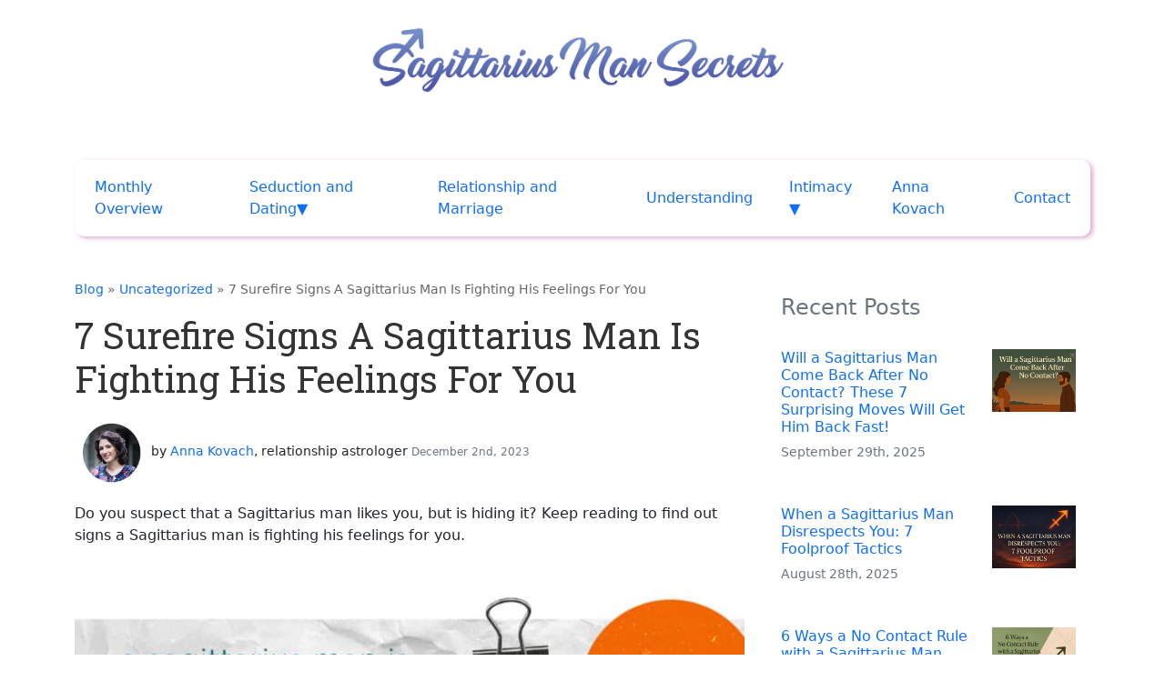

--- FILE ---
content_type: text/html; charset=UTF-8
request_url: https://sagittariusmansecrets.com/blog/sagittarius-man-fighting-his-feelings/
body_size: 85596
content:
<!DOCTYPE html>
<html lang="en-US">
<head>
    <meta charset="utf-8">
    <meta http-equiv="x-ua-compatible" content="ie=edge">
    <meta name="viewport" content="width=device-width, initial-scale=1">

    <link rel="apple-touch-icon" sizes="180x180" href="https://sagittariusmansecrets.com/wp-content/themes/zodiac22-child/apple-touch-icon.png">
    <link rel="icon" type="image/png" sizes="32x32" href="https://sagittariusmansecrets.com/wp-content/themes/zodiac22-child/favicon-32x32.png">
    <link rel="icon" type="image/png" sizes="16x16" href="https://sagittariusmansecrets.com/wp-content/themes/zodiac22-child/favicon-16x16.png">
    <link rel="manifest" href="https://sagittariusmansecrets.com/wp-content/themes/zodiac22-child/site.webmanifest">
    <link rel="mask-icon" href="https://sagittariusmansecrets.com/wp-content/themes/zodiac22-child/safari-pinned-tab.svg" color="#5bbad5">
    <meta name="msapplication-TileColor" content="#da532c">
    <meta name="theme-color" content="#ffffff">

        <script type="application/ld+json">
        {
            "@context": "https://schema.org",
            "@type": "NewsArticle",
            "headline": "7 Surefire Signs A Sagittarius Man Is Fighting His Feelings For You",
        "image": [
            "https://sagittariusmansecrets.com/wp-content/uploads/2023/12/sagittarius-man-fighting-his-feelings_.jpg"
        ],
        "datePublished": "2023-12-02",
        "dateModified": "2025-02-12",
        "author": [
            {
                "@type": "Person",
                "name": "Anna Kovach",
                "url": "https://annakovach.com"
            }
        ]
    }
    </script>

    <!-- Global site tag (gtag.js) - Google Analytics -->
<script async src="https://www.googletagmanager.com/gtag/js?id=UA-129510223-1"></script>
<script>
  window.dataLayer = window.dataLayer || [];
  function gtag(){dataLayer.push(arguments);}
  gtag('js', new Date());

  gtag('config', 'UA-129510223-1');
</script>

<!-- Google Tag Manager -->
<script>(function(w,d,s,l,i){w[l]=w[l]||[];w[l].push({'gtm.start':
new Date().getTime(),event:'gtm.js'});var f=d.getElementsByTagName(s)[0],
j=d.createElement(s),dl=l!='dataLayer'?'&l='+l:'';j.async=true;j.src=
'https://www.googletagmanager.com/gtm.js?id='+i+dl;f.parentNode.insertBefore(j,f);
})(window,document,'script','dataLayer','GTM-PX348M8');</script>
<!-- End Google Tag Manager -->

<!-- Twitter universal website tag code -->
<script>
!function(e,t,n,s,u,a){e.twq||(s=e.twq=function(){s.exe?s.exe.apply(s,arguments):s.queue.push(arguments);
},s.version='1.1',s.queue=[],u=t.createElement(n),u.async=!0,u.src='//static.ads-twitter.com/uwt.js',
a=t.getElementsByTagName(n)[0],a.parentNode.insertBefore(u,a))}(window,document,'script');
// Insert Twitter Pixel ID and Standard Event data below
twq('init','o2ln9');
twq('track','PageView');
</script>
<!-- End Twitter universal website tag code -->
<!-- Bing Ads -->
<script>(function(w,d,t,r,u){var f,n,i;w[u]=w[u]||[],f=function(){var o={ti:"17554123"};o.q=w[u],w[u]=new UET(o),w[u].push("pageLoad")},n=d.createElement(t),n.src=r,n.async=1,n.onload=n.onreadystatechange=function(){var s=this.readyState;s&&s!=="loaded"&&s!=="complete"||(f(),n.onload=n.onreadystatechange=null)},i=d.getElementsByTagName(t)[0],i.parentNode.insertBefore(n,i)})(window,document,"script","//bat.bing.com/bat.js","uetq");</script>
<!-- End Bing Ads -->
<script type="text/javascript" src="https://widget.wickedreports.com/v2/3725/wr-d1475acf1af6263d1b2da856641d5a6a.js" async></script>

	<script>
		!function (w, d, t) {
		  w.TiktokAnalyticsObject=t;var ttq=w[t]=w[t]||[];ttq.methods=["page","track","identify","instances","debug","on","off","once","ready","alias","group","enableCookie","disableCookie"],ttq.setAndDefer=function(t,e){t[e]=function(){t.push([e].concat(Array.prototype.slice.call(arguments,0)))}};for(var i=0;i<ttq.methods.length;i++)ttq.setAndDefer(ttq,ttq.methods[i]);ttq.instance=function(t){for(var e=ttq._i[t]||[],n=0;n<ttq.methods.length;n++
)ttq.setAndDefer(e,ttq.methods[n]);return e},ttq.load=function(e,n){var i="https://analytics.tiktok.com/i18n/pixel/events.js";ttq._i=ttq._i||{},ttq._i[e]=[],ttq._i[e]._u=i,ttq._t=ttq._t||{},ttq._t[e]=+new Date,ttq._o=ttq._o||{},ttq._o[e]=n||{};n=document.createElement("script");n.type="text/javascript",n.async=!0,n.src=i+"?sdkid="+e+"&lib="+t;e=document.getElementsByTagName("script")[0];e.parentNode.insertBefore(n,e)};
		
		  ttq.load('C6MV3O56KGKTFS157GQ0');
		  ttq.page();
		}(window, document, 'ttq');
	</script>
	<meta name='robots' content='index, follow, max-image-preview:large, max-snippet:-1, max-video-preview:-1' />
	<style>img:is([sizes="auto" i], [sizes^="auto," i]) { contain-intrinsic-size: 3000px 1500px }</style>
		<!-- Pixel Cat Facebook Pixel Code -->
	<script>
	!function(f,b,e,v,n,t,s){if(f.fbq)return;n=f.fbq=function(){n.callMethod?
	n.callMethod.apply(n,arguments):n.queue.push(arguments)};if(!f._fbq)f._fbq=n;
	n.push=n;n.loaded=!0;n.version='2.0';n.queue=[];t=b.createElement(e);t.async=!0;
	t.src=v;s=b.getElementsByTagName(e)[0];s.parentNode.insertBefore(t,s)}(window,
	document,'script','https://connect.facebook.net/en_US/fbevents.js' );
	fbq( 'init', '638446548277961' );	</script>
	<!-- DO NOT MODIFY -->
	<!-- End Facebook Pixel Code -->
	
	<!-- This site is optimized with the Yoast SEO plugin v25.7 - https://yoast.com/wordpress/plugins/seo/ -->
	<title>7 Surefire Signs A Sagittarius Man Is Fighting His Feelings For You</title>
	<meta name="description" content="Do you suspect that a Sagittarius man likes you, but is hiding it? Keep reading to find out signs a Sagittarius man is fighting his feelings for you." />
	<link rel="canonical" href="https://sagittariusmansecrets.com/blog/sagittarius-man-fighting-his-feelings/" />
	<meta property="og:locale" content="en_US" />
	<meta property="og:type" content="article" />
	<meta property="og:title" content="7 Surefire Signs A Sagittarius Man Is Fighting His Feelings For You" />
	<meta property="og:description" content="Do you suspect that a Sagittarius man likes you, but is hiding it? Keep reading to find out signs a Sagittarius man is fighting his feelings for you." />
	<meta property="og:url" content="https://sagittariusmansecrets.com/blog/sagittarius-man-fighting-his-feelings/" />
	<meta property="og:site_name" content="Sagittarius Man Secrets" />
	<meta property="article:published_time" content="2023-12-02T09:59:26+00:00" />
	<meta property="article:modified_time" content="2025-02-12T08:10:04+00:00" />
	<meta property="og:image" content="https://sagittariusmansecrets.com/wp-content/uploads/2023/12/sagittarius-man-fighting-his-feelings_.jpg" />
	<meta property="og:image:width" content="1200" />
	<meta property="og:image:height" content="675" />
	<meta property="og:image:type" content="image/jpeg" />
	<meta name="author" content="Anna Kovach" />
	<meta name="twitter:card" content="summary_large_image" />
	<meta name="twitter:label1" content="Written by" />
	<meta name="twitter:data1" content="Anna Kovach" />
	<meta name="twitter:label2" content="Est. reading time" />
	<meta name="twitter:data2" content="10 minutes" />
	<script type="application/ld+json" class="yoast-schema-graph">{"@context":"https://schema.org","@graph":[{"@type":"Article","@id":"https://sagittariusmansecrets.com/blog/sagittarius-man-fighting-his-feelings/#article","isPartOf":{"@id":"https://sagittariusmansecrets.com/blog/sagittarius-man-fighting-his-feelings/"},"author":{"name":"Anna Kovach","@id":"https://sagittariusmansecrets.com/#/schema/person/695bfc7638e20b74b5ddc965434e04d9"},"headline":"7 Surefire Signs A Sagittarius Man Is Fighting His Feelings For You","datePublished":"2023-12-02T09:59:26+00:00","dateModified":"2025-02-12T08:10:04+00:00","mainEntityOfPage":{"@id":"https://sagittariusmansecrets.com/blog/sagittarius-man-fighting-his-feelings/"},"wordCount":2088,"commentCount":0,"publisher":{"@id":"https://sagittariusmansecrets.com/#/schema/person/695bfc7638e20b74b5ddc965434e04d9"},"image":{"@id":"https://sagittariusmansecrets.com/blog/sagittarius-man-fighting-his-feelings/#primaryimage"},"thumbnailUrl":"https://sagittariusmansecrets.com/wp-content/uploads/2023/12/sagittarius-man-fighting-his-feelings_.jpg","inLanguage":"en-US","potentialAction":[{"@type":"CommentAction","name":"Comment","target":["https://sagittariusmansecrets.com/blog/sagittarius-man-fighting-his-feelings/#respond"]}]},{"@type":"WebPage","@id":"https://sagittariusmansecrets.com/blog/sagittarius-man-fighting-his-feelings/","url":"https://sagittariusmansecrets.com/blog/sagittarius-man-fighting-his-feelings/","name":"7 Surefire Signs A Sagittarius Man Is Fighting His Feelings For You","isPartOf":{"@id":"https://sagittariusmansecrets.com/#website"},"primaryImageOfPage":{"@id":"https://sagittariusmansecrets.com/blog/sagittarius-man-fighting-his-feelings/#primaryimage"},"image":{"@id":"https://sagittariusmansecrets.com/blog/sagittarius-man-fighting-his-feelings/#primaryimage"},"thumbnailUrl":"https://sagittariusmansecrets.com/wp-content/uploads/2023/12/sagittarius-man-fighting-his-feelings_.jpg","datePublished":"2023-12-02T09:59:26+00:00","dateModified":"2025-02-12T08:10:04+00:00","description":"Do you suspect that a Sagittarius man likes you, but is hiding it? Keep reading to find out signs a Sagittarius man is fighting his feelings for you.","breadcrumb":{"@id":"https://sagittariusmansecrets.com/blog/sagittarius-man-fighting-his-feelings/#breadcrumb"},"inLanguage":"en-US","potentialAction":[{"@type":"ReadAction","target":["https://sagittariusmansecrets.com/blog/sagittarius-man-fighting-his-feelings/"]}]},{"@type":"ImageObject","inLanguage":"en-US","@id":"https://sagittariusmansecrets.com/blog/sagittarius-man-fighting-his-feelings/#primaryimage","url":"https://sagittariusmansecrets.com/wp-content/uploads/2023/12/sagittarius-man-fighting-his-feelings_.jpg","contentUrl":"https://sagittariusmansecrets.com/wp-content/uploads/2023/12/sagittarius-man-fighting-his-feelings_.jpg","width":1200,"height":675,"caption":"Sagittarius Man Fighting His Feelings - Collage by Anna Kovach"},{"@type":"BreadcrumbList","@id":"https://sagittariusmansecrets.com/blog/sagittarius-man-fighting-his-feelings/#breadcrumb","itemListElement":[{"@type":"ListItem","position":1,"name":"Home","item":"https://sagittariusmansecrets.com/"},{"@type":"ListItem","position":2,"name":"7 Surefire Signs A Sagittarius Man Is Fighting His Feelings For You"}]},{"@type":"WebSite","@id":"https://sagittariusmansecrets.com/#website","url":"https://sagittariusmansecrets.com/","name":"Sagittarius Man Secrets","description":"Put That Hot Sagittarius Man Under Your Spell","publisher":{"@id":"https://sagittariusmansecrets.com/#/schema/person/695bfc7638e20b74b5ddc965434e04d9"},"potentialAction":[{"@type":"SearchAction","target":{"@type":"EntryPoint","urlTemplate":"https://sagittariusmansecrets.com/?s={search_term_string}"},"query-input":{"@type":"PropertyValueSpecification","valueRequired":true,"valueName":"search_term_string"}}],"inLanguage":"en-US"},{"@type":["Person","Organization"],"@id":"https://sagittariusmansecrets.com/#/schema/person/695bfc7638e20b74b5ddc965434e04d9","name":"Anna Kovach","image":{"@type":"ImageObject","inLanguage":"en-US","@id":"https://sagittariusmansecrets.com/#/schema/person/image/","url":"https://sagittariusmansecrets.com/wp-content/uploads/2019/07/6635.jpg","contentUrl":"https://sagittariusmansecrets.com/wp-content/uploads/2019/07/6635.jpg","width":500,"height":500,"caption":"Anna Kovach"},"logo":{"@id":"https://sagittariusmansecrets.com/#/schema/person/image/"},"url":"https://sagittariusmansecrets.com/blog/author/admin/"}]}</script>
	<!-- / Yoast SEO plugin. -->


<link rel='dns-prefetch' href='//connect.facebook.net' />
<link rel='dns-prefetch' href='//platform.twitter.com' />
<link rel='dns-prefetch' href='//cdn.jsdelivr.net' />
<link rel='dns-prefetch' href='//cdnjs.cloudflare.com' />
<link rel="alternate" type="application/rss+xml" title="Sagittarius Man Secrets &raquo; Feed" href="https://sagittariusmansecrets.com/feed/" />
<link rel="alternate" type="application/rss+xml" title="Sagittarius Man Secrets &raquo; Comments Feed" href="https://sagittariusmansecrets.com/comments/feed/" />
<script type='text/javascript' id='pinterest-version-script'>console.log('PixelYourSite Pinterest version 6.1.1');</script>
<link rel="alternate" type="application/rss+xml" title="Sagittarius Man Secrets &raquo; 7 Surefire Signs A Sagittarius Man Is Fighting His Feelings For You Comments Feed" href="https://sagittariusmansecrets.com/blog/sagittarius-man-fighting-his-feelings/feed/" />
<script type="text/javascript">
/* <![CDATA[ */
window._wpemojiSettings = {"baseUrl":"https:\/\/s.w.org\/images\/core\/emoji\/16.0.1\/72x72\/","ext":".png","svgUrl":"https:\/\/s.w.org\/images\/core\/emoji\/16.0.1\/svg\/","svgExt":".svg","source":{"concatemoji":"https:\/\/sagittariusmansecrets.com\/wp-includes\/js\/wp-emoji-release.min.js?ver=6.8.3"}};
/*! This file is auto-generated */
!function(s,n){var o,i,e;function c(e){try{var t={supportTests:e,timestamp:(new Date).valueOf()};sessionStorage.setItem(o,JSON.stringify(t))}catch(e){}}function p(e,t,n){e.clearRect(0,0,e.canvas.width,e.canvas.height),e.fillText(t,0,0);var t=new Uint32Array(e.getImageData(0,0,e.canvas.width,e.canvas.height).data),a=(e.clearRect(0,0,e.canvas.width,e.canvas.height),e.fillText(n,0,0),new Uint32Array(e.getImageData(0,0,e.canvas.width,e.canvas.height).data));return t.every(function(e,t){return e===a[t]})}function u(e,t){e.clearRect(0,0,e.canvas.width,e.canvas.height),e.fillText(t,0,0);for(var n=e.getImageData(16,16,1,1),a=0;a<n.data.length;a++)if(0!==n.data[a])return!1;return!0}function f(e,t,n,a){switch(t){case"flag":return n(e,"\ud83c\udff3\ufe0f\u200d\u26a7\ufe0f","\ud83c\udff3\ufe0f\u200b\u26a7\ufe0f")?!1:!n(e,"\ud83c\udde8\ud83c\uddf6","\ud83c\udde8\u200b\ud83c\uddf6")&&!n(e,"\ud83c\udff4\udb40\udc67\udb40\udc62\udb40\udc65\udb40\udc6e\udb40\udc67\udb40\udc7f","\ud83c\udff4\u200b\udb40\udc67\u200b\udb40\udc62\u200b\udb40\udc65\u200b\udb40\udc6e\u200b\udb40\udc67\u200b\udb40\udc7f");case"emoji":return!a(e,"\ud83e\udedf")}return!1}function g(e,t,n,a){var r="undefined"!=typeof WorkerGlobalScope&&self instanceof WorkerGlobalScope?new OffscreenCanvas(300,150):s.createElement("canvas"),o=r.getContext("2d",{willReadFrequently:!0}),i=(o.textBaseline="top",o.font="600 32px Arial",{});return e.forEach(function(e){i[e]=t(o,e,n,a)}),i}function t(e){var t=s.createElement("script");t.src=e,t.defer=!0,s.head.appendChild(t)}"undefined"!=typeof Promise&&(o="wpEmojiSettingsSupports",i=["flag","emoji"],n.supports={everything:!0,everythingExceptFlag:!0},e=new Promise(function(e){s.addEventListener("DOMContentLoaded",e,{once:!0})}),new Promise(function(t){var n=function(){try{var e=JSON.parse(sessionStorage.getItem(o));if("object"==typeof e&&"number"==typeof e.timestamp&&(new Date).valueOf()<e.timestamp+604800&&"object"==typeof e.supportTests)return e.supportTests}catch(e){}return null}();if(!n){if("undefined"!=typeof Worker&&"undefined"!=typeof OffscreenCanvas&&"undefined"!=typeof URL&&URL.createObjectURL&&"undefined"!=typeof Blob)try{var e="postMessage("+g.toString()+"("+[JSON.stringify(i),f.toString(),p.toString(),u.toString()].join(",")+"));",a=new Blob([e],{type:"text/javascript"}),r=new Worker(URL.createObjectURL(a),{name:"wpTestEmojiSupports"});return void(r.onmessage=function(e){c(n=e.data),r.terminate(),t(n)})}catch(e){}c(n=g(i,f,p,u))}t(n)}).then(function(e){for(var t in e)n.supports[t]=e[t],n.supports.everything=n.supports.everything&&n.supports[t],"flag"!==t&&(n.supports.everythingExceptFlag=n.supports.everythingExceptFlag&&n.supports[t]);n.supports.everythingExceptFlag=n.supports.everythingExceptFlag&&!n.supports.flag,n.DOMReady=!1,n.readyCallback=function(){n.DOMReady=!0}}).then(function(){return e}).then(function(){var e;n.supports.everything||(n.readyCallback(),(e=n.source||{}).concatemoji?t(e.concatemoji):e.wpemoji&&e.twemoji&&(t(e.twemoji),t(e.wpemoji)))}))}((window,document),window._wpemojiSettings);
/* ]]> */
</script>
<style id='wp-emoji-styles-inline-css' type='text/css'>

	img.wp-smiley, img.emoji {
		display: inline !important;
		border: none !important;
		box-shadow: none !important;
		height: 1em !important;
		width: 1em !important;
		margin: 0 0.07em !important;
		vertical-align: -0.1em !important;
		background: none !important;
		padding: 0 !important;
	}
</style>
<link rel='stylesheet' id='wp-block-library-css' href='https://sagittariusmansecrets.com/wp-includes/css/dist/block-library/style.min.css?ver=6.8.3' type='text/css' media='all' />
<style id='classic-theme-styles-inline-css' type='text/css'>
/*! This file is auto-generated */
.wp-block-button__link{color:#fff;background-color:#32373c;border-radius:9999px;box-shadow:none;text-decoration:none;padding:calc(.667em + 2px) calc(1.333em + 2px);font-size:1.125em}.wp-block-file__button{background:#32373c;color:#fff;text-decoration:none}
</style>
<style id='global-styles-inline-css' type='text/css'>
:root{--wp--preset--aspect-ratio--square: 1;--wp--preset--aspect-ratio--4-3: 4/3;--wp--preset--aspect-ratio--3-4: 3/4;--wp--preset--aspect-ratio--3-2: 3/2;--wp--preset--aspect-ratio--2-3: 2/3;--wp--preset--aspect-ratio--16-9: 16/9;--wp--preset--aspect-ratio--9-16: 9/16;--wp--preset--color--black: #000000;--wp--preset--color--cyan-bluish-gray: #abb8c3;--wp--preset--color--white: #ffffff;--wp--preset--color--pale-pink: #f78da7;--wp--preset--color--vivid-red: #cf2e2e;--wp--preset--color--luminous-vivid-orange: #ff6900;--wp--preset--color--luminous-vivid-amber: #fcb900;--wp--preset--color--light-green-cyan: #7bdcb5;--wp--preset--color--vivid-green-cyan: #00d084;--wp--preset--color--pale-cyan-blue: #8ed1fc;--wp--preset--color--vivid-cyan-blue: #0693e3;--wp--preset--color--vivid-purple: #9b51e0;--wp--preset--gradient--vivid-cyan-blue-to-vivid-purple: linear-gradient(135deg,rgba(6,147,227,1) 0%,rgb(155,81,224) 100%);--wp--preset--gradient--light-green-cyan-to-vivid-green-cyan: linear-gradient(135deg,rgb(122,220,180) 0%,rgb(0,208,130) 100%);--wp--preset--gradient--luminous-vivid-amber-to-luminous-vivid-orange: linear-gradient(135deg,rgba(252,185,0,1) 0%,rgba(255,105,0,1) 100%);--wp--preset--gradient--luminous-vivid-orange-to-vivid-red: linear-gradient(135deg,rgba(255,105,0,1) 0%,rgb(207,46,46) 100%);--wp--preset--gradient--very-light-gray-to-cyan-bluish-gray: linear-gradient(135deg,rgb(238,238,238) 0%,rgb(169,184,195) 100%);--wp--preset--gradient--cool-to-warm-spectrum: linear-gradient(135deg,rgb(74,234,220) 0%,rgb(151,120,209) 20%,rgb(207,42,186) 40%,rgb(238,44,130) 60%,rgb(251,105,98) 80%,rgb(254,248,76) 100%);--wp--preset--gradient--blush-light-purple: linear-gradient(135deg,rgb(255,206,236) 0%,rgb(152,150,240) 100%);--wp--preset--gradient--blush-bordeaux: linear-gradient(135deg,rgb(254,205,165) 0%,rgb(254,45,45) 50%,rgb(107,0,62) 100%);--wp--preset--gradient--luminous-dusk: linear-gradient(135deg,rgb(255,203,112) 0%,rgb(199,81,192) 50%,rgb(65,88,208) 100%);--wp--preset--gradient--pale-ocean: linear-gradient(135deg,rgb(255,245,203) 0%,rgb(182,227,212) 50%,rgb(51,167,181) 100%);--wp--preset--gradient--electric-grass: linear-gradient(135deg,rgb(202,248,128) 0%,rgb(113,206,126) 100%);--wp--preset--gradient--midnight: linear-gradient(135deg,rgb(2,3,129) 0%,rgb(40,116,252) 100%);--wp--preset--font-size--small: 13px;--wp--preset--font-size--medium: 20px;--wp--preset--font-size--large: 36px;--wp--preset--font-size--x-large: 42px;--wp--preset--spacing--20: 0.44rem;--wp--preset--spacing--30: 0.67rem;--wp--preset--spacing--40: 1rem;--wp--preset--spacing--50: 1.5rem;--wp--preset--spacing--60: 2.25rem;--wp--preset--spacing--70: 3.38rem;--wp--preset--spacing--80: 5.06rem;--wp--preset--shadow--natural: 6px 6px 9px rgba(0, 0, 0, 0.2);--wp--preset--shadow--deep: 12px 12px 50px rgba(0, 0, 0, 0.4);--wp--preset--shadow--sharp: 6px 6px 0px rgba(0, 0, 0, 0.2);--wp--preset--shadow--outlined: 6px 6px 0px -3px rgba(255, 255, 255, 1), 6px 6px rgba(0, 0, 0, 1);--wp--preset--shadow--crisp: 6px 6px 0px rgba(0, 0, 0, 1);}:where(.is-layout-flex){gap: 0.5em;}:where(.is-layout-grid){gap: 0.5em;}body .is-layout-flex{display: flex;}.is-layout-flex{flex-wrap: wrap;align-items: center;}.is-layout-flex > :is(*, div){margin: 0;}body .is-layout-grid{display: grid;}.is-layout-grid > :is(*, div){margin: 0;}:where(.wp-block-columns.is-layout-flex){gap: 2em;}:where(.wp-block-columns.is-layout-grid){gap: 2em;}:where(.wp-block-post-template.is-layout-flex){gap: 1.25em;}:where(.wp-block-post-template.is-layout-grid){gap: 1.25em;}.has-black-color{color: var(--wp--preset--color--black) !important;}.has-cyan-bluish-gray-color{color: var(--wp--preset--color--cyan-bluish-gray) !important;}.has-white-color{color: var(--wp--preset--color--white) !important;}.has-pale-pink-color{color: var(--wp--preset--color--pale-pink) !important;}.has-vivid-red-color{color: var(--wp--preset--color--vivid-red) !important;}.has-luminous-vivid-orange-color{color: var(--wp--preset--color--luminous-vivid-orange) !important;}.has-luminous-vivid-amber-color{color: var(--wp--preset--color--luminous-vivid-amber) !important;}.has-light-green-cyan-color{color: var(--wp--preset--color--light-green-cyan) !important;}.has-vivid-green-cyan-color{color: var(--wp--preset--color--vivid-green-cyan) !important;}.has-pale-cyan-blue-color{color: var(--wp--preset--color--pale-cyan-blue) !important;}.has-vivid-cyan-blue-color{color: var(--wp--preset--color--vivid-cyan-blue) !important;}.has-vivid-purple-color{color: var(--wp--preset--color--vivid-purple) !important;}.has-black-background-color{background-color: var(--wp--preset--color--black) !important;}.has-cyan-bluish-gray-background-color{background-color: var(--wp--preset--color--cyan-bluish-gray) !important;}.has-white-background-color{background-color: var(--wp--preset--color--white) !important;}.has-pale-pink-background-color{background-color: var(--wp--preset--color--pale-pink) !important;}.has-vivid-red-background-color{background-color: var(--wp--preset--color--vivid-red) !important;}.has-luminous-vivid-orange-background-color{background-color: var(--wp--preset--color--luminous-vivid-orange) !important;}.has-luminous-vivid-amber-background-color{background-color: var(--wp--preset--color--luminous-vivid-amber) !important;}.has-light-green-cyan-background-color{background-color: var(--wp--preset--color--light-green-cyan) !important;}.has-vivid-green-cyan-background-color{background-color: var(--wp--preset--color--vivid-green-cyan) !important;}.has-pale-cyan-blue-background-color{background-color: var(--wp--preset--color--pale-cyan-blue) !important;}.has-vivid-cyan-blue-background-color{background-color: var(--wp--preset--color--vivid-cyan-blue) !important;}.has-vivid-purple-background-color{background-color: var(--wp--preset--color--vivid-purple) !important;}.has-black-border-color{border-color: var(--wp--preset--color--black) !important;}.has-cyan-bluish-gray-border-color{border-color: var(--wp--preset--color--cyan-bluish-gray) !important;}.has-white-border-color{border-color: var(--wp--preset--color--white) !important;}.has-pale-pink-border-color{border-color: var(--wp--preset--color--pale-pink) !important;}.has-vivid-red-border-color{border-color: var(--wp--preset--color--vivid-red) !important;}.has-luminous-vivid-orange-border-color{border-color: var(--wp--preset--color--luminous-vivid-orange) !important;}.has-luminous-vivid-amber-border-color{border-color: var(--wp--preset--color--luminous-vivid-amber) !important;}.has-light-green-cyan-border-color{border-color: var(--wp--preset--color--light-green-cyan) !important;}.has-vivid-green-cyan-border-color{border-color: var(--wp--preset--color--vivid-green-cyan) !important;}.has-pale-cyan-blue-border-color{border-color: var(--wp--preset--color--pale-cyan-blue) !important;}.has-vivid-cyan-blue-border-color{border-color: var(--wp--preset--color--vivid-cyan-blue) !important;}.has-vivid-purple-border-color{border-color: var(--wp--preset--color--vivid-purple) !important;}.has-vivid-cyan-blue-to-vivid-purple-gradient-background{background: var(--wp--preset--gradient--vivid-cyan-blue-to-vivid-purple) !important;}.has-light-green-cyan-to-vivid-green-cyan-gradient-background{background: var(--wp--preset--gradient--light-green-cyan-to-vivid-green-cyan) !important;}.has-luminous-vivid-amber-to-luminous-vivid-orange-gradient-background{background: var(--wp--preset--gradient--luminous-vivid-amber-to-luminous-vivid-orange) !important;}.has-luminous-vivid-orange-to-vivid-red-gradient-background{background: var(--wp--preset--gradient--luminous-vivid-orange-to-vivid-red) !important;}.has-very-light-gray-to-cyan-bluish-gray-gradient-background{background: var(--wp--preset--gradient--very-light-gray-to-cyan-bluish-gray) !important;}.has-cool-to-warm-spectrum-gradient-background{background: var(--wp--preset--gradient--cool-to-warm-spectrum) !important;}.has-blush-light-purple-gradient-background{background: var(--wp--preset--gradient--blush-light-purple) !important;}.has-blush-bordeaux-gradient-background{background: var(--wp--preset--gradient--blush-bordeaux) !important;}.has-luminous-dusk-gradient-background{background: var(--wp--preset--gradient--luminous-dusk) !important;}.has-pale-ocean-gradient-background{background: var(--wp--preset--gradient--pale-ocean) !important;}.has-electric-grass-gradient-background{background: var(--wp--preset--gradient--electric-grass) !important;}.has-midnight-gradient-background{background: var(--wp--preset--gradient--midnight) !important;}.has-small-font-size{font-size: var(--wp--preset--font-size--small) !important;}.has-medium-font-size{font-size: var(--wp--preset--font-size--medium) !important;}.has-large-font-size{font-size: var(--wp--preset--font-size--large) !important;}.has-x-large-font-size{font-size: var(--wp--preset--font-size--x-large) !important;}
:where(.wp-block-post-template.is-layout-flex){gap: 1.25em;}:where(.wp-block-post-template.is-layout-grid){gap: 1.25em;}
:where(.wp-block-columns.is-layout-flex){gap: 2em;}:where(.wp-block-columns.is-layout-grid){gap: 2em;}
:root :where(.wp-block-pullquote){font-size: 1.5em;line-height: 1.6;}
</style>
<link rel='stylesheet' id='custom-social-sharing-css' href='https://sagittariusmansecrets.com/wp-content/plugins/zodiacshare/includes/../assets/css/styles.css?ver=6.8.3' type='text/css' media='all' />
<link rel='stylesheet' id='saggitariusmansecrets-blogstyle-css-css' href='https://sagittariusmansecrets.com/wp-content/themes/zodiac22/css/blogstyle.css?ver=6.8.3' type='text/css' media='all' />
<link rel='stylesheet' id='bootstrap5-css' href='https://cdn.jsdelivr.net/npm/bootstrap@5.2.3/dist/css/bootstrap.min.css?ver=6.8.3' type='text/css' media='all' />
<link rel='stylesheet' id='font-awesome-css' href='https://cdnjs.cloudflare.com/ajax/libs/font-awesome/6.1.1/css/all.min.css?ver=6.8.3' type='text/css' media='all' />
<link rel='stylesheet' id='saggitariuscolors-css' href='https://sagittariusmansecrets.com/wp-content/themes/zodiac22-child/css/colors.css?ver=6.8.3' type='text/css' media='all' />
<link rel='stylesheet' id='saggitariustestimonials-css' href='https://sagittariusmansecrets.com/wp-content/themes/zodiac22-child/css/testimonials.css?ver=6.8.3' type='text/css' media='all' />
<script type="text/javascript" src="https://sagittariusmansecrets.com/wp-includes/js/jquery/jquery.min.js?ver=3.7.1" id="jquery-core-js"></script>
<script type="text/javascript" src="https://sagittariusmansecrets.com/wp-includes/js/jquery/jquery-migrate.min.js?ver=3.4.1" id="jquery-migrate-js"></script>
<script type="text/javascript" id="moonsign-ajax-script-js-extra">
/* <![CDATA[ */
var moonsign_ajax_obj = {"ajaxurl":"https:\/\/sagittariusmansecrets.com\/wp-admin\/admin-ajax.php","signs":{"aquarius":"https:\/\/sagittariusmansecrets.com\/blog\/facts-about-sagittarius-man-you-didnt-know\/","pisces":false,"aries":"https:\/\/sagittariusmansecrets.com\/blog\/how-to-get-a-sagittarius-man-to-commit\/","taurus":false,"gemini":"https:\/\/sagittariusmansecrets.com\/blog\/sagittarius-man-acting-distant\/","cancer":"https:\/\/sagittariusmansecrets.com\/blog\/how-to-date-a-sagittarius-man-if-he-is-only-half-interested\/","leo":"https:\/\/sagittariusmansecrets.com\/blog\/sagittarius-man-cheating\/","virgo":"https:\/\/sagittariusmansecrets.com\/blog\/how-to-keep-a-sagittarius-man-enthusiastic-and-strong\/","libra":false,"scorpio":false,"sagittarius":"https:\/\/sagittariusmansecrets.com\/blog\/sagittarius-man-tattoo-ideas\/","capricorn":"https:\/\/sagittariusmansecrets.com\/blog\/how-to-get-a-sagittarius-man-to-chase-you\/"},"moonsign_api_url":"https:\/\/slavisa.co.uk\/get-sign"};
/* ]]> */
</script>
<script type="text/javascript" src="https://sagittariusmansecrets.com/wp-content/plugins/moonsign-wp/js/moonsign-ajax-script.js?ver=6.8.3" id="moonsign-ajax-script-js"></script>
<script type="text/javascript" src="https://sagittariusmansecrets.com/wp-content/plugins/moonsign-wp/js/moonsign-ajax-quiz.js?ver=6.8.3" id="moonsign-ajax-quiz-js"></script>
<link rel="https://api.w.org/" href="https://sagittariusmansecrets.com/wp-json/" /><link rel="alternate" title="JSON" type="application/json" href="https://sagittariusmansecrets.com/wp-json/wp/v2/posts/4429" /><link rel="EditURI" type="application/rsd+xml" title="RSD" href="https://sagittariusmansecrets.com/xmlrpc.php?rsd" />
<meta name="generator" content="WordPress 6.8.3" />
<link rel='shortlink' href='https://sagittariusmansecrets.com/?p=4429' />
<link rel="alternate" title="oEmbed (JSON)" type="application/json+oembed" href="https://sagittariusmansecrets.com/wp-json/oembed/1.0/embed?url=https%3A%2F%2Fsagittariusmansecrets.com%2Fblog%2Fsagittarius-man-fighting-his-feelings%2F" />
<link rel="alternate" title="oEmbed (XML)" type="text/xml+oembed" href="https://sagittariusmansecrets.com/wp-json/oembed/1.0/embed?url=https%3A%2F%2Fsagittariusmansecrets.com%2Fblog%2Fsagittarius-man-fighting-his-feelings%2F&#038;format=xml" />
<script>
!function (w, d, t) {
  w.TiktokAnalyticsObject=t;var ttq=w[t]=w[t]||[];ttq.methods=["page","track","identify","instances","debug","on","off","once","ready","alias","group","enableCookie","disableCookie"],ttq.setAndDefer=function(t,e){t[e]=function(){t.push([e].concat(Array.prototype.slice.call(arguments,0)))}};for(var i=0;i<ttq.methods.length;i++)ttq.setAndDefer(ttq,ttq.methods[i]);ttq.instance=function(t){for(var e=ttq._i[t]||[],n=0;n<ttq.methods.length;n++)ttq.setAndDefer(e,ttq.methods[n]);return e},ttq.load=function(e,n){var i="https://analytics.tiktok.com/i18n/pixel/events.js";ttq._i=ttq._i||{},ttq._i[e]=[],ttq._i[e]._u=i,ttq._t=ttq._t||{},ttq._t[e]=+new Date,ttq._o=ttq._o||{},ttq._o[e]=n||{};var o=document.createElement("script");o.type="text/javascript",o.async=!0,o.src=i+"?sdkid="+e+"&lib="+t;var a=document.getElementsByTagName("script")[0];a.parentNode.insertBefore(o,a)};

  ttq.load('C6MV3O56KGKTFS157GQ0');
  ttq.page();
}(window, document, 'ttq');
</script>

<!-- Google Tag Manager -->
<script>(function(w,d,s,l,i){w[l]=w[l]||[];w[l].push({'gtm.start':
new Date().getTime(),event:'gtm.js'});var f=d.getElementsByTagName(s)[0],
j=d.createElement(s),dl=l!='dataLayer'?'&l='+l:'';j.async=true;j.src=
'https://www.googletagmanager.com/gtm.js?id='+i+dl;f.parentNode.insertBefore(j,f);
})(window,document,'script','dataLayer','GTM-PX348M8');</script>
<!-- End Google Tag Manager -->

<!-- Start Google Search Console @Afzal -->
<meta name="google-site-verification" content="-5UZ2dcXvLx5qn41cXWolaOW_bDo0wkZrsxSO9kxnYc" />
<!-- End GSC @Afzal -->

<!-- Start cookieyes banner -->

<script id="cookieyes" type="text/javascript" src="https://cdn-cookieyes.com/client_data/caf9d5a86f7db09a68a2965f/script.js"></script>
<!-- End cookieyes banner -->
<!-- TikTok Pixel Code Start -->
<script>
!function (w, d, t) {
  w.TiktokAnalyticsObject=t;var ttq=w[t]=w[t]||[];ttq.methods=["page","track","identify","instances","debug","on","off","once","ready","alias","group","enableCookie","disableCookie","holdConsent","revokeConsent","grantConsent"],ttq.setAndDefer=function(t,e){t[e]=function(){t.push([e].concat(Array.prototype.slice.call(arguments,0)))}};for(var i=0;i<ttq.methods.length;i++)ttq.setAndDefer(ttq,ttq.methods[i]);ttq.instance=function(t){for(
var e=ttq._i[t]||[],n=0;n<ttq.methods.length;n++)ttq.setAndDefer(e,ttq.methods[n]);return e},ttq.load=function(e,n){var r="https://analytics.tiktok.com/i18n/pixel/events.js",o=n&&n.partner;ttq._i=ttq._i||{},ttq._i[e]=[],ttq._i[e]._u=r,ttq._t=ttq._t||{},ttq._t[e]=+new Date,ttq._o=ttq._o||{},ttq._o[e]=n||{};n=document.createElement("script")
;n.type="text/javascript",n.async=!0,n.src=r+"?sdkid="+e+"&lib="+t;e=document.getElementsByTagName("script")[0];e.parentNode.insertBefore(n,e)};


  ttq.load('CTGMCE3C77U4KLGH38JG');
  ttq.page();
}(window, document, 'ttq');
</script>
<!-- TikTok Pixel Code End -->
<style type="text/css" id="tve_global_variables">:root{--tcb-color-0:rgb(51, 51, 51);--tcb-color-0-h:0;--tcb-color-0-s:0%;--tcb-color-0-l:20%;--tcb-color-0-a:1;--tcb-color-1:rgb(255, 255, 255);--tcb-color-1-h:0;--tcb-color-1-s:0%;--tcb-color-1-l:100%;--tcb-color-1-a:1;--tcb-color-2:rgb(238, 201, 26);--tcb-color-2-h:49;--tcb-color-2-s:86%;--tcb-color-2-l:51%;--tcb-color-2-a:1;--tcb-background-author-image:url(https://secure.gravatar.com/avatar/757b2e1e0f30687a7b542e25e264147c4a704354cd80bdb1a05cdc7c7217a317?s=256&d=mm&r=g);--tcb-background-user-image:url();--tcb-background-featured-image-thumbnail:url(https://sagittariusmansecrets.com/wp-content/uploads/2023/12/sagittarius-man-fighting-his-feelings_.jpg);}</style><meta name="p:domain_verify" content="b3da24da4e197520e6713a19afd5e120"/><style type="text/css" id="thrive-default-styles"></style><link rel="icon" href="https://sagittariusmansecrets.com/wp-content/uploads/2018/11/cropped-sagittarius-logo-1-32x32.png" sizes="32x32" />
<link rel="icon" href="https://sagittariusmansecrets.com/wp-content/uploads/2018/11/cropped-sagittarius-logo-1-192x192.png" sizes="192x192" />
<link rel="apple-touch-icon" href="https://sagittariusmansecrets.com/wp-content/uploads/2018/11/cropped-sagittarius-logo-1-180x180.png" />
<meta name="msapplication-TileImage" content="https://sagittariusmansecrets.com/wp-content/uploads/2018/11/cropped-sagittarius-logo-1-270x270.png" />
		<!-- Facebook Pixel Code -->
		<script>
			var aepc_pixel = {"pixel_id":"607780976670047","user":{},"enable_advanced_events":"yes","fire_delay":"0","can_use_sku":"yes"},
				aepc_pixel_args = [],
				aepc_extend_args = function( args ) {
					if ( typeof args === 'undefined' ) {
						args = {};
					}

					for(var key in aepc_pixel_args)
						args[key] = aepc_pixel_args[key];

					return args;
				};

			// Extend args
			if ( 'yes' === aepc_pixel.enable_advanced_events ) {
				aepc_pixel_args.userAgent = navigator.userAgent;
				aepc_pixel_args.language = navigator.language;

				if ( document.referrer.indexOf( document.domain ) < 0 ) {
					aepc_pixel_args.referrer = document.referrer;
				}
			}

						!function(f,b,e,v,n,t,s){if(f.fbq)return;n=f.fbq=function(){n.callMethod?
				n.callMethod.apply(n,arguments):n.queue.push(arguments)};if(!f._fbq)f._fbq=n;
				n.push=n;n.loaded=!0;n.version='2.0';n.agent='dvpixelcaffeinewordpress';n.queue=[];t=b.createElement(e);t.async=!0;
				t.src=v;s=b.getElementsByTagName(e)[0];s.parentNode.insertBefore(t,s)}(window,
				document,'script','https://connect.facebook.net/en_US/fbevents.js');
			
						fbq('init', aepc_pixel.pixel_id, aepc_pixel.user);

							setTimeout( function() {
				fbq('track', "PageView", aepc_pixel_args);
			}, aepc_pixel.fire_delay * 1000 );
					</script>
		<!-- End Facebook Pixel Code -->
		</head>

<body class="wp-singular post-template-default single single-post postid-4429 single-format-standard wp-theme-zodiac22 wp-child-theme-zodiac22-child template-single">

<div class="main-content">

    <div class="container">

        <header>
            <div class="row justify-content-center">
                <div class="col-md-6 col-9 text-center">
                    <a class="blog-logo" href="https://sagittariusmansecrets.com">
                        <img src="https://sagittariusmansecrets.com/wp-content/uploads/2019/05/Sagittarius-MAN-SEARCH.png" alt="Logo" class="img-fluid">
                    </a>
                </div>
                <div class="col-md-12 col-3">
    <div>
        <label class='js-off-canvas-toggle c-off-canvas-toggle c-off-canvas-toggle--close'>
            <span class='c-off-canvas-toggle__icon'></span>
        </label>

        <nav class="navbar navbar-expand-lg">
            <div class="container-fluid">
                <button class="navbar-toggler" type="button" data-bs-toggle="collapse" data-bs-target="#navbarNav"
                        aria-controls="navbarNav" aria-expanded="false" aria-label="Toggle navigation">
                    <span class="navbar-toggler-icon"></span>
                </button>
                <div class="collapse navbar-collapse" id="navbarNavDesktop">
                    <ul id="menu-blog-menu" class="navbar-nav justify-content-between w-100"><li id="menu-item-4441" class="menu-item menu-item-type-taxonomy menu-item-object-category menu-item-4441"><a href="https://sagittariusmansecrets.com/monthly-overview-sagittarius-man/">Monthly Overview</a></li>
<li id="menu-item-4442" class="menu-item menu-item-type-taxonomy menu-item-object-category menu-item-has-children menu-item-4442"><a href="https://sagittariusmansecrets.com/seduction-and-dating/">Seduction and Dating</a>
<ul class="sub-menu">
	<li id="menu-item-4571" class="menu-item menu-item-type-post_type menu-item-object-post menu-item-4571"><a href="https://sagittariusmansecrets.com/blog/signs-a-sagittarius-man-is-falling-in-love/">Signs A Sagittarius Man Is Falling In Love</a></li>
	<li id="menu-item-4572" class="menu-item menu-item-type-post_type menu-item-object-post menu-item-4572"><a href="https://sagittariusmansecrets.com/blog/when-a-sagittarius-man-is-not-interested/">Sagittarius Man Is Not Interested</a></li>
	<li id="menu-item-4570" class="menu-item menu-item-type-post_type menu-item-object-post menu-item-4570"><a href="https://sagittariusmansecrets.com/blog/4-things-you-should-never-say-to-a-sagittarius-man/">What Not To Say To A Sagittarius Man</a></li>
</ul>
</li>
<li id="menu-item-4444" class="menu-item menu-item-type-taxonomy menu-item-object-category menu-item-4444"><a href="https://sagittariusmansecrets.com/relationship-and-marriage/">Relationship and Marriage</a></li>
<li id="menu-item-4445" class="menu-item menu-item-type-taxonomy menu-item-object-category menu-item-4445"><a href="https://sagittariusmansecrets.com/understanding/">Understanding</a></li>
<li id="menu-item-4446" class="menu-item menu-item-type-taxonomy menu-item-object-category menu-item-has-children menu-item-4446"><a href="https://sagittariusmansecrets.com/intimacy/">Intimacy</a>
<ul class="sub-menu">
	<li id="menu-item-4573" class="menu-item menu-item-type-post_type menu-item-object-post menu-item-4573"><a href="https://sagittariusmansecrets.com/blog/sagittarius-man-in-bed/">Sagittarius Man In Bed</a></li>
</ul>
</li>
<li id="menu-item-4447" class="menu-item menu-item-type-post_type menu-item-object-page menu-item-4447"><a href="https://sagittariusmansecrets.com/about-me/">Anna Kovach</a></li>
<li id="menu-item-4448" class="menu-item menu-item-type-post_type menu-item-object-page menu-item-4448"><a href="https://sagittariusmansecrets.com/contact/">Contact</a></li>
</ul>                </div>
            </div>
        </nav>
    </div>

    <label class='js-off-canvas-toggle c-off-canvas-toggle' aria-label='Toggle navigation'>
        <span class='c-off-canvas-toggle__icon'></span>
    </label>
</div>

<div class="collapse navbar-collapse" id="navbarNav">

    <ul id="menu-blog-menu-1" class="navbar-nav w-100"><li class="menu-item menu-item-type-taxonomy menu-item-object-category menu-item-4441"><a href="https://sagittariusmansecrets.com/monthly-overview-sagittarius-man/">Monthly Overview</a></li>
<li class="menu-item menu-item-type-taxonomy menu-item-object-category menu-item-has-children menu-item-4442"><a href="https://sagittariusmansecrets.com/seduction-and-dating/">Seduction and Dating</a>
<ul class="sub-menu">
	<li class="menu-item menu-item-type-post_type menu-item-object-post menu-item-4571"><a href="https://sagittariusmansecrets.com/blog/signs-a-sagittarius-man-is-falling-in-love/">Signs A Sagittarius Man Is Falling In Love</a></li>
	<li class="menu-item menu-item-type-post_type menu-item-object-post menu-item-4572"><a href="https://sagittariusmansecrets.com/blog/when-a-sagittarius-man-is-not-interested/">Sagittarius Man Is Not Interested</a></li>
	<li class="menu-item menu-item-type-post_type menu-item-object-post menu-item-4570"><a href="https://sagittariusmansecrets.com/blog/4-things-you-should-never-say-to-a-sagittarius-man/">What Not To Say To A Sagittarius Man</a></li>
</ul>
</li>
<li class="menu-item menu-item-type-taxonomy menu-item-object-category menu-item-4444"><a href="https://sagittariusmansecrets.com/relationship-and-marriage/">Relationship and Marriage</a></li>
<li class="menu-item menu-item-type-taxonomy menu-item-object-category menu-item-4445"><a href="https://sagittariusmansecrets.com/understanding/">Understanding</a></li>
<li class="menu-item menu-item-type-taxonomy menu-item-object-category menu-item-has-children menu-item-4446"><a href="https://sagittariusmansecrets.com/intimacy/">Intimacy</a>
<ul class="sub-menu">
	<li class="menu-item menu-item-type-post_type menu-item-object-post menu-item-4573"><a href="https://sagittariusmansecrets.com/blog/sagittarius-man-in-bed/">Sagittarius Man In Bed</a></li>
</ul>
</li>
<li class="menu-item menu-item-type-post_type menu-item-object-page menu-item-4447"><a href="https://sagittariusmansecrets.com/about-me/">Anna Kovach</a></li>
<li class="menu-item menu-item-type-post_type menu-item-object-page menu-item-4448"><a href="https://sagittariusmansecrets.com/contact/">Contact</a></li>
</ul>
</div>
            </div>
        </header>

    </div>

<div class="container">
    <div class="row mt-4">
        <div class="col-sm-12 col-md-8 col-xs-12">

            <div class="title mb-3">
                <div class="breadcrumbs"><a href="https://sagittariusmansecrets.com/blog">Blog</a> » <a href="/uncategorized">Uncategorized</a> » 7 Surefire Signs A Sagittarius Man Is Fighting His Feelings For You</div>                <h1 class="my-3">7 Surefire Signs A Sagittarius Man Is Fighting His Feelings For You</h1>
                <div class="title-info">
                    <span class="image">
                        <img src="https://ariesmansecrets.com/wp-content/uploads/2019/05/6635.jpg"/>
                    </span>
                    <span class="d-inline-block ml-3"> by <a href="/about-me">Anna Kovach</a>, relationship astrologer</span>
                    <span class="title-date">
                        <time class="text-muted small"
                              datetime="December 2nd, 2023">December 2nd, 2023</time>
                    </span>
                </div>
            </div>

            <article>
                <div class="article-preview">
                    Do you suspect that a Sagittarius man likes you, but is hiding it? Keep reading to find out signs a Sagittarius man is fighting his feelings for you.                </div>

                <div class="hero-image my-3">
                                        <img src="https://sagittariusmansecrets.com/wp-content/uploads/2023/12/sagittarius-man-fighting-his-feelings_-780x439.jpg" class="img-fluid post-image"/>
                </div>

                <div class="text-content">
                    <p>A <span style="font-weight: 400;">Sagittarius</span> man fighting his feelings is one of the most common complaints I receive from my readers. These men certainly have a reputation for hiding their feelings and pretending like they don’t care.</p>
<p><span style="font-weight: 400;">When it comes to love and relationships, </span><span style="font-weight: 400;">the Sagittarius man can be a bit elusive. He</span><span style="font-weight: 400;"> may struggle with acknowledging and expressing his true feelings. He is always on some kind of adventure, and he really struggles to sit still in one place for too long.</span></p>
<p><span style="font-weight: 400;">This makes it so difficult to sustain a deep emotional connection with a Sagittarius man. You never know if he is coming or going, and it can leave you feeling unsure of his true feelings for you.</span></p>
<p><span style="font-weight: 400;">However, there are certain signs that can indicate that a Sagittarius man is fighting his feelings for you. Trust me, I’ve got you covered and yes, it is totally possible for a Sagittarius man to have feelings for you despite his evasiveness.</span></p>
<div class="lwptoc lwptoc-autoWidth lwptoc-baseItems lwptoc-light lwptoc-notInherit" data-smooth-scroll="1" data-smooth-scroll-offset="24"><div class="lwptoc_i">    <div class="lwptoc_header">
        <b class="lwptoc_title">Contents</b>                    <span class="lwptoc_toggle">
                <a href="#" class="lwptoc_toggle_label" data-label="show">hide</a>            </span>
            </div>
<div class="lwptoc_items lwptoc_items-visible">
    <div class="lwptoc_itemWrap"><div class="lwptoc_item">    <a href="#Do_Sagittarius_Men_Hide_Their_Feelings">
                    <span class="lwptoc_item_number">1</span>
                <span class="lwptoc_item_label">Do Sagittarius Men Hide Their Feelings?</span>
    </a>
    </div><div class="lwptoc_item">    <a href="#4_Surefire_Signs_A_Sagittarius_Man_Is_Fighting_His_Feelings_For_You">
                    <span class="lwptoc_item_number">2</span>
                <span class="lwptoc_item_label">4 Surefire Signs A Sagittarius Man Is Fighting His Feelings For You</span>
    </a>
    </div><div class="lwptoc_item">    <a href="#3_More_Signs_A_Sagittarius_Man_Likes_You_But_Is_Hiding_It">
                    <span class="lwptoc_item_number">3</span>
                <span class="lwptoc_item_label">3 More Signs A Sagittarius Man Likes You, But Is Hiding It…</span>
    </a>
    </div><div class="lwptoc_item">    <a href="#When_A_Sagittarius_Man_Is_Scared_Of_Falling_In_Love_Heres_What_To_Do">
                    <span class="lwptoc_item_number">4</span>
                <span class="lwptoc_item_label">When A Sagittarius Man Is Scared Of Falling In Love, Here’s What To Do</span>
    </a>
    </div><div class="lwptoc_item">    <a href="#No_More_Sleepless_Nights_About_Your_Sagittarius_Man">
                    <span class="lwptoc_item_number">5</span>
                <span class="lwptoc_item_label">No More Sleepless Nights About Your Sagittarius Man…</span>
    </a>
    </div></div></div>
</div></div>
<p><span style="font-weight: 400;">Are you curious to know if a Sagittarius man is fighting his feelings for you? Look out for these surefire signs:</span></p>
<h2><span id="Do_Sagittarius_Men_Hide_Their_Feelings"><strong>Do Sagittarius Men Hide Their Feelings?</strong></span></h2>
<p><span style="font-weight: 400;">Sagittarius men are <span style="color: #0000ff;"><a style="color: #0000ff;" href="https://annakovach.com/blog/what-your-ruling-planet-says-about-you-according-to-your-zodiac-sign/" target="_blank" rel="noopener">ruled by the planet Jupiter</a></span>. This planet in Astrology represents expansion, optimism, and freedom. These men live large lives filled with adventure and exploration. And this might come as a surprise to you, but these guys will often wear their hearts on their sleeve.</span></p>
<p><span style="font-weight: 400;">They tend to share whatever it is they’re feeling in the moment, whether it’s excitement, frustration, or love. They aren’t really scaly or dodgy characters who hide their feelings intentionally.</span></p>
<p><span style="font-weight: 400;">Sagittarius men tend to be very open and honest, and they will never pretend to be something they’re not. They live very honest lives, and they are usually quite clear about what they desire and what their expectations are in a relationship.</span></p>
<p><span style="font-weight: 400;">However, most women think that they can change a Sagittarius man’s nature and make him into something he is not. He is not a traditional kind of guy and if anyone is looking for that with a Sagittarius man, they are going to get disappointed.</span></p>
<p><span style="font-weight: 400;">It is not that a Sagittarius man is really hiding his feelings, he doesn’t have time for that, it is just that romantic relationships aren’t always his top priority.</span></p>
<h2><span id="4_Surefire_Signs_A_Sagittarius_Man_Is_Fighting_His_Feelings_For_You"><strong>4 Surefire Signs A Sagittarius Man Is Fighting His Feelings For You</strong></span></h2>
<p><span style="font-weight: 400;">Although Sagittarius men are known for their freedom-loving natures, they too fall in love and experience deep emotions, but they might feel the need to hide this. Here are some signs that a Sagittarius man is fighting his feelings for you:</span></p>
<h3><span id="He_Suddenly_Becomes_Jealous"><b>He Suddenly Becomes Jealous</b></span></h3>
<p><span style="font-weight: 400;">One surefire sign that a Sagittarius man is fighting his feelings for you is when he suddenly becomes jealous. This is unusual behaviour for a Sagittarius man who typically values independence and freedom. </span></p>
<p><span style="font-weight: 400;">If a Sagittarius man starts showing signs of possessiveness or becomes jealous when you spend time with other people, it could mean that he has developed strong feelings for you but is trying to hide or suppress them. </span></p>
<p><span style="font-weight: 400;">He isn’t usually possessive or jealous at all, but when he realizes he might lose you, these emotions can come to the surface as a defense mechanism. It might be difficult for him to understand why he feels this way, but it’s a clear indication that his feelings for you are deeper than he wants to admit.</span></p>
<p><strong>You may also be interested in</strong>: <span style="color: #0000ff;"><a style="color: #0000ff;" href="https://sagittariusmansecrets.com/blog/how-to-make-a-sagittarius-man-jealous/" target="_blank" rel="noopener">Is It Good To Make A Sagittarius Man Jealous? Find Out Here</a></span></p>
<h3><span id="Hes_Suddenly_Distant"><b>He’s Suddenly Distant</b></span></h3>
<p><span style="font-weight: 400;">If you have been spending a lot of time with your Sagittarius man and suddenly he starts becoming distant, it could be a sign that he is fighting his feelings for you. <span style="color: #0000ff;"><a style="color: #0000ff;" href="https://sagittariusmansecrets.com/blog/sagittarius-man-acting-distant/" target="_blank" rel="noopener">A Sagittarius man may start to pull away</a></span> and create some distance as a way to protect himself from getting too attached.</span></p>
<p><span style="font-weight: 400;">His independent nature often prohibits him from getting too emotionally invested in a relationship, but if he starts creating distance between you, it could indicate that he is starting to develop deeper feelings for you.</span></p>
<p><span style="font-weight: 400;">This is a sign of him running away from his emotions and trying to maintain his sense of freedom, despite his growing affection for you. He is not used to feeling this way about someone and will do whatever he can to protect his heart from potential hurt or loss.</span></p>
<p><strong>Related</strong>: <span style="color: #0000ff;"><a style="color: #0000ff;" href="https://sagittariusmansecrets.com/blog/sagittarius-man-acting-distant/" target="_blank" rel="noopener">Sagittarius Man Acting Distant? Here’s What To Do When He Pulls Away</a></span></p>
<h3><span id="He_Becomes_More_Affectionate"><b>He Becomes More Affectionate</b></span></h3>
<p><span style="font-weight: 400;">Another way to tell if a Sagittarius man is fighting his feelings for you is if he becomes more affectionate towards you. This is totally opposite of the previous sign, but it can happen. When a Sagittarius man starts to show increased affection, such as holding your hand, cuddling, or showering you with compliments, it could mean that he is battling his own emotions. </span></p>
<p><span style="font-weight: 400;">He may be trying to compensate for his growing feelings by expressing them through physical affection or by showering you with compliments. He might not be able to help himself, as his true feelings for you are slipping through the cracks despite his attempts to hide them. </span></p>
<p><span style="font-weight: 400;">The more he feels for you, the closer he will want to be, even if he is trying to fight those feelings off. When he is more affectionate, it shows that he is struggling to resist the urge to be close to you and that his feelings for you are becoming stronger.</span></p>
<h3><span id="He_Makes_Excuses_To_Spend_Time_With_You"><b>He Makes Excuses To Spend Time With You</b></span></h3>
<p><span style="font-weight: 400;">A Sagittarius man who is fighting his feelings for you may start making excuses to spend more time with you. He may want to hang out casually and drop the “friend” word to make it seem like it’s not a romantic encounter, but deep down, he wants to be around you as much as possible. </span></p>
<p><span style="font-weight: 400;">It isn’t very common for a Sagittarius man to solely want to spend time with someone unless they have some level of attraction or interest. When he makes these excuses to spend time with you, it is a clear indicator that he is fighting his feelings and trying to justify his desire to be in your presence. </span></p>
<p><span style="font-weight: 400;">He might think that if he spends more time with you he will lose his feelings for you because your presence will become too familiar to him, and this is usually something that works for him. However, in this case, he is using it as a defense mechanism to mask his true emotions and protect himself from potential heartbreak.</span></p>
<h2><span id="3_More_Signs_A_Sagittarius_Man_Likes_You_But_Is_Hiding_It"><strong>3 More Signs A Sagittarius Man Likes You, But Is Hiding It…</strong></span></h2>
<p><span style="font-weight: 400;">If that doesn’t satisfy you, here are three more signs that a Sagittarius man is fighting his feelings for you:</span></p>
<h3><span id="He_Brags_And_Shows_Off"><b>He Brags And Shows Off</b></span></h3>
<p><span style="font-weight: 400;">I wouldn’t call a Sagittarius man humble, exactly. However, when he really likes a woman and wants her attention he will do absolutely anything to get it. And often this means that he will resort to showing off or bragging about his achievements.</span></p>
<p><span style="font-weight: 400;">He may come across as really arrogant and full of himself because of this, but I also think this may be somewhat of a defense mechanism in this case. He wants you to admire him, and he may feel the only way he can achieve that is if you know all about his accomplishments.</span></p>
<p><span style="font-weight: 400;">You’ll notice that he wants you attention, but when you start to talk about feelings he just shuts it down. This can be so confusing! You may not really understand where you stand with him, but I can tell you, this is simply a sign that he has the hots for you.</span></p>
<p>If you struggle to find the right way to make your <span style="font-weight: 400;">Sagittarius</span> man open up and share his true feelings with you, I strongly recommend checking out my <span style="color: #0000ff;"><a style="color: #0000ff;" href="https://sagittariusmansecrets.com/magic-phrases/?vtid=blogpost_60_textlink" target="_blank" rel="noopener"><strong><em>100 Magic Phrases for a Sagittarius Man</em></strong></a></span><strong><em>. </em></strong>It will set you on the right path with your mysterious <span style="font-weight: 400;">Sagittarius</span> man!</p>
<h3><span id="You_Become_A_Focus_In_His_Life"><b>You Become A Focus In His Life</b></span></h3>
<p><span style="font-weight: 400;">When a Sagittarius man is fighting his feelings for you, you may notice that you become a central focus in his life. He may start prioritizing you over other activities or people. If you know your Sagittarius man, you know how strange this is because he is usually very self-serving.</span></p>
<p><span style="font-weight: 400;">But when he starts putting your needs and desires above his own, it’s a clear indication that he has strong feelings for you. You really must’ve wormed your way into his heart because he really doesn’t do this for just anyone.</span></p>
<p><span style="font-weight: 400;">By being a focus in his life, he is trying to create more opportunities to be around you and deepen the connection between you two. He obviously likes you a lot, but is struggling to fully express it. However, this sign is very significant!</span></p>
<h3><span id="Mixed_Signals_HotCold_Behavior"><b>Mixed Signals &amp; Hot/Cold Behavior</b></span></h3>
<p><span style="font-weight: 400;">A Sagittarius man who is fighting his feelings for you may give off mixed signals and display hot and cold behaviour. One moment, he may be incredibly affectionate and attentive towards you, showering you with compliments and affection. </span></p>
<p><span style="font-weight: 400;">The next moment, he may withdraw and become distant, seemingly losing interest. This inconsistency in his behaviour is a result of his battling against his emotions. He may be afraid of getting hurt or rejected, so he retreats and puts up walls to protect himself. </span></p>
<p><span style="font-weight: 400;">When he gives mixed signals and displays hot/cold behaviour, it’s a sign that his feelings for you are causing inner conflict. He may not know how to act because he’s torn between wanting to pursue a deeper connection with you and fearing the potential consequences of expressing his true feelings. His independence and freedom are at risk after all.</span></p>
<p><strong>Related</strong>: <span style="color: #0000ff;"><a style="color: #0000ff;" href="https://sagittariusmansecrets.com/blog/sagittarius-man-acts-hot-and-cold/" target="_blank" rel="noopener">When A Sagittarius Man Goes Cold — Here’s Why</a></span></p>
<h2><span id="When_A_Sagittarius_Man_Is_Scared_Of_Falling_In_Love_Heres_What_To_Do"><strong>When A Sagittarius Man Is Scared Of Falling In Love, Here’s What To Do</strong></span></h2>
<p><span style="font-weight: 400;">I can say with full honesty that most Sagittarius men are truly afraid of falling in love. It means taking a leap into the unknown, opening themselves up to vulnerability, and potentially losing their freedom and independence. </span></p>
<p><span style="font-weight: 400;">This is something that absolutely terrifies them. As a result, if a Sagittarius man is fighting his feelings for you, it’s important to give him space and time to process his emotions. This is a really tough process for him to go through as it may feel like he is losing his identity and losing control over his own life. </span></p>
<p><span style="font-weight: 400;">It can be very uncomfortable for him to experience such vulnerability and fear. He may live a life of freedom with his vagabond lifestyle, but the truth is, he is always in control, and that is the way he likes it. </span></p>
<p><span style="font-weight: 400;">He is the one making the decisions and setting the pace in his life, and falling in love means surrendering some of that control. What you can do is to be patient and understanding with him. Understand that his fear of falling in love is not a reflection of his feelings towards you, but rather a reflection of his own internal struggles.</span></p>
<p><strong>Read also</strong>: <span style="color: #0000ff;"><a style="color: #0000ff;" href="https://sagittariusmansecrets.com/blog/7-questions-that-make-a-sagittarius-man-fall-in-love-with-you/" target="_blank" rel="noopener">Questions To Ask A Sagittarius Man To Make Him Fall In Love</a></span></p>
<h2><span id="No_More_Sleepless_Nights_About_Your_Sagittarius_Man"><strong>No More Sleepless Nights About Your Sagittarius Man…</strong></span></h2>
<p>It can be SO painful to worry about how to make things work with a Sagittarius man who won’t commit.</p>
<p>I know…</p>
<p>I’ve been there with many of my friends dating Sagittarius guys.</p>
<p>I remember my very close friend crying herself to sleep at night, worried that her man would never commit to her.</p>
<p>She lost sleep, time, and even work hours, all because she couldn’t figure out how to capture his heart and get him to commit.</p>
<p>As a friend, it was hard to watch her go through that.</p>
<p>But I knew how good he was for her, and I didn’t want her to give up on him.</p>
<p>Even when our other friends were telling her to move on, I could see that he was the most incredible man she had ever met.</p>
<p><i>How could she just give up on that?</i></p>
<p>But it <i>wasn’t</i> easy.</p>
<p>It took a LOT of work.</p>
<p>She had to learn how to speak a different language… <span style="color: #0000ff;"><a style="color: #0000ff;" href="https://sagittariusmansecrets.com/magic-phrases/?vtid=blogpost_60">his love language…</a></span></p>
<p>And it worked!!</p>
<p>So if you are ready to sleep like a baby…</p>
<p>Knowing your Sagittarius man is MADLY in love with you…</p>
<p>And never feel anxious about him again…</p>
<p><span style="color: #0000ff;"><a style="color: #0000ff;" href="https://sagittariusmansecrets.com/magic-phrases/?vtid=blogpost_60">Go here now to see how to speak your Sagittarius man’s love language.</a></span></p>
<p>Sending you love,</p>
<p>Your sister and relationship astrologer,</p>
<p>Anna Kovach</p>

        <div class="social-sharing">
            <div class="social-button facebook">
                <a href="https://www.facebook.com/sharer/sharer.php?u=https%3A%2F%2Fsagittariusmansecrets.com%2Fblog%2Fsagittarius-man-fighting-his-feelings%2F" target="_blank">
                    Share on Facebook
                </a>
            </div>
            <div class="social-button twitter">
                <a href="https://twitter.com/intent/tweet?text=Check%20out%20this%20awesome%20website:%20https%3A%2F%2Fsagittariusmansecrets.com%2Fblog%2Fsagittarius-man-fighting-his-feelings%2F" target="_blank">
                    Tweet on Twitter
                </a>
            </div>
            <div class="social-button pinterest">
                <a href="https://www.pinterest.com/pin/create/button/?url=https%3A%2F%2Fsagittariusmansecrets.com%2Fblog%2Fsagittarius-man-fighting-his-feelings%2F&amp;media=https%3A%2F%2Fyour-website.com%2Fyour-image.jpg&amp;description=Check+out+this+awesome+content+on+my+website%21" target="_blank">
                    Pin on Pinterest
                </a>
            </div>
            <div class="social-button whatsapp">
                <a href="whatsapp://send?text=7%20Surefire%20Signs%20A%20Sagittarius%20Man%20Is%20Fighting%20His%20Feelings%20For%20You%20-%20https%3A%2F%2Fsagittariusmansecrets.com%2Fblog%2Fsagittarius-man-fighting-his-feelings%2F" data-action="share/whatsapp/share">
                    Share on WhatsApp
                </a>
            </div>
        </div>                </div>

                <div class="single-post-tags">
                                    </div>

                <section id="zodiac_about_author_widget-2" class="widget widget_zodiac_about_author_widget">        <div class="row mb-4 py-4">
            <div class="col-md-2 text-center col-2">
                <a href="#">
                    <img alt="Anna Kovach" src="https://ariesmansecrets.com/wp-content/uploads/2019/05/6635.jpg"
                    class="rounded-circle shadow img-fluid"
                     height="96" width="96">
                </a>
            </div>
            <div class="col-md-10 col-10">
                <h3 class="widget-title">About Author</h3>
                <p>Hi, this is Anna Kovach. I am a professional Relationship Astrologer and author of dozens of bestselling books and programs. For over a decade I’ve been advising commitment-seeking women like you and helping them understand, attract and keep the man of their dreams using the astonishing power of astrology. Join over 250K subscribers on my newsletter or follow me on social media! Learn more about me and how I can help you here.</p>
                <div>
                    <div class="px-2 d-inline-block">
                        <a href="https://www.facebook.com/relationshipastrology/" class="text-decoration-none d-inline-block" target="_blank">
                        <i class="fab fa-facebook-f"></i>
                    </a>
                    <div class="px-2 d-inline-block">
                        <a href="https://twitter.com/AnnaKovachAstro" class="text-decoration-none d-inline-block" target="_blank">
                        <i class="fab fa-twitter"></i>
                    </a>
                    <div class="px-2 d-inline-block">
                        <a href="https://www.pinterest.com/annakovachpin/" class="text-decoration-none d-inline-block" target="_blank">
                        <i class="fab fa-pinterest"></i>
                    </a>
                    <div class="px-2 d-inline-block">
                        <a href="https://www.tiktok.com/@annakovachastrology" class="text-decoration-none d-inline-block" target="_blank">
                        <i class="fab fa-tiktok"></i>
                    </a>
                    <div class="px-2 d-inline-block">
                        <a href="https://www.instagram.com/annakovachastrology/" class="text-decoration-none d-inline-block" target="_blank">
                        <i class="fab fa-instagram"></i>
                    </a>
                    <div class="px-2 d-inline-block">
                        <a href="https://www.linkedin.com/in/annakovachastrology/" class="text-decoration-none d-inline-block" target="_blank">
                        <i class="fab fa-linkedin"></i>
                    </a>

                </div>
            </div>
        </div>
        </section>
                <div id="comments" class="comments-area">

                    
<div id="respond" class="comment-respond">

    	<div id="respond" class="comment-respond">
		<p class="comment_form_title">Leave a Comment <small><a rel="nofollow" id="cancel-comment-reply-link" href="/blog/sagittarius-man-fighting-his-feelings/#respond" style="display:none;">Cancel reply</a></small></p><form action="https://sagittariusmansecrets.com/wp-comments-post.php" method="post" id="commentform" class="comment-form"><p class="comment-notes"><span id="email-notes">Your email address will not be published.</span> <span class="required-field-message">Required fields are marked <span class="required">*</span></span></p><p class="comment-form-comment"><label for="comment">Comment <span class="required">*</span></label> <textarea id="comment" name="comment" cols="45" rows="8" maxlength="65525" required></textarea></p><p class="comment-form-author"><label for="author">Name <span class="required">*</span></label> <input id="author" name="author" type="text" value="" size="30" maxlength="245" autocomplete="name" required /></p>
<p class="comment-form-email"><label for="email">Email <span class="required">*</span></label> <input id="email" name="email" type="email" value="" size="30" maxlength="100" aria-describedby="email-notes" autocomplete="email" required /></p>
<p class="comment-form-url"><label for="url">Website</label> <input id="url" name="url" type="url" value="" size="30" maxlength="200" autocomplete="url" /></p>
<p class="form-submit"><input name="submit" type="submit" id="submit" class="input_submit" value="Submit" /> <input type='hidden' name='comment_post_ID' value='4429' id='comment_post_ID' />
<input type='hidden' name='comment_parent' id='comment_parent' value='0' />
</p><p style="display: none;"><input type="hidden" id="akismet_comment_nonce" name="akismet_comment_nonce" value="c3e4bb08cf" /></p><p style="display: none !important;" class="akismet-fields-container" data-prefix="ak_"><label>&#916;<textarea name="ak_hp_textarea" cols="45" rows="8" maxlength="100"></textarea></label><input type="hidden" id="ak_js_1" name="ak_js" value="156"/><script>document.getElementById( "ak_js_1" ).setAttribute( "value", ( new Date() ).getTime() );</script></p></form>	</div><!-- #respond -->
	</div><!-- #comments -->

                </div><!-- #comments -->

                <div class="mt-5 mb-4 border-top py-4">
                    <div class="h4">Similar reads</div>

                    <div class="my-3 row">        <div class="col-md-4">
            <a class="mb-2 d-block" href="https://sagittariusmansecrets.com/blog/will-a-sagittarius-man-come-back-after-no-contact/">
                <img class="img-fluid" src="https://sagittariusmansecrets.com/wp-content/uploads/2025/09/sagittarius-man-no-contact.jpg"/>
            </a>
            <h5><a href="https://sagittariusmansecrets.com/blog/will-a-sagittarius-man-come-back-after-no-contact/">Will a Sagittarius Man Come Back After No Contact? These 7 Surprising Moves Will Get Him Back Fast!</a></h5>
            <div class="text-muted d-none d-md-block">
                posted in <a href="https://sagittariusmansecrets.com/uncategorized/"
                             title="View all posts in Uncategorized"
                             rel="category">Uncategorized</a>
                on 09/29/2025            </div>
        </div>
                <div class="col-md-4">
            <a class="mb-2 d-block" href="https://sagittariusmansecrets.com/blog/when-a-sagittarius-man-disrespects-you/">
                <img class="img-fluid" src="https://sagittariusmansecrets.com/wp-content/uploads/2025/08/sagittarius_man_disrespect.jpg"/>
            </a>
            <h5><a href="https://sagittariusmansecrets.com/blog/when-a-sagittarius-man-disrespects-you/">When a Sagittarius Man Disrespects You: 7 Foolproof Tactics</a></h5>
            <div class="text-muted d-none d-md-block">
                posted in <a href="https://sagittariusmansecrets.com/uncategorized/"
                             title="View all posts in Uncategorized"
                             rel="category">Uncategorized</a>
                on 08/28/2025            </div>
        </div>
                <div class="col-md-4">
            <a class="mb-2 d-block" href="https://sagittariusmansecrets.com/blog/6-ways-a-no-contact-rule-with-a-sagittarius-man-can-save-your-relationship/">
                <img class="img-fluid" src="https://sagittariusmansecrets.com/wp-content/uploads/2025/08/sagittarius_nocontact_blog.jpg"/>
            </a>
            <h5><a href="https://sagittariusmansecrets.com/blog/6-ways-a-no-contact-rule-with-a-sagittarius-man-can-save-your-relationship/">6 Ways a No Contact Rule with a Sagittarius Man Can Save Your Relationship</a></h5>
            <div class="text-muted d-none d-md-block">
                posted in <a href="https://sagittariusmansecrets.com/uncategorized/"
                             title="View all posts in Uncategorized"
                             rel="category">Uncategorized</a>
                on 08/05/2025            </div>
        </div>
        </div>                </div>

            </article>
        </div>
        <div class="col-sm-12 col-md-4 col-xs-12">
            <div id="blog-sidebar">
            <div class="p-3">
            <h4 class="text-muted mb-2"><p class="widget_title">Recent Posts</p></h4>                <section class="">
                                            <a href="https://sagittariusmansecrets.com/blog/will-a-sagittarius-man-come-back-after-no-contact/" class="row mb-3 py-3 text-decoration-none">
                            <div class="col-md-8">
                                <h3 class="h6 font-weight-normal">Will a Sagittarius Man Come Back After No Contact? These 7 Surprising Moves Will Get Him Back Fast!</h3>
                                <time class="text-muted small d-none d-md-block">September 29th, 2025</time>
                            </div>
                            <div class="col-md-4">
                                <img src="https://sagittariusmansecrets.com/wp-content/uploads/2025/09/sagittarius-man-no-contact-360x270.jpg"
                                     class="img-fluid" alt="Will a Sagittarius Man Come Back After No Contact? These 7 Surprising Moves Will Get Him Back Fast!"/>
                            </div>
                        </a>
                                            <a href="https://sagittariusmansecrets.com/blog/when-a-sagittarius-man-disrespects-you/" class="row mb-3 py-3 text-decoration-none">
                            <div class="col-md-8">
                                <h3 class="h6 font-weight-normal">When a Sagittarius Man Disrespects You: 7 Foolproof Tactics</h3>
                                <time class="text-muted small d-none d-md-block">August 28th, 2025</time>
                            </div>
                            <div class="col-md-4">
                                <img src="https://sagittariusmansecrets.com/wp-content/uploads/2025/08/sagittarius_man_disrespect-360x270.jpg"
                                     class="img-fluid" alt="When a Sagittarius Man Disrespects You: 7 Foolproof Tactics"/>
                            </div>
                        </a>
                                            <a href="https://sagittariusmansecrets.com/blog/6-ways-a-no-contact-rule-with-a-sagittarius-man-can-save-your-relationship/" class="row mb-3 py-3 text-decoration-none">
                            <div class="col-md-8">
                                <h3 class="h6 font-weight-normal">6 Ways a No Contact Rule with a Sagittarius Man Can Save Your Relationship</h3>
                                <time class="text-muted small d-none d-md-block">August 5th, 2025</time>
                            </div>
                            <div class="col-md-4">
                                <img src="https://sagittariusmansecrets.com/wp-content/uploads/2025/08/sagittarius_nocontact_blog-360x270.jpg"
                                     class="img-fluid" alt="6 Ways a No Contact Rule with a Sagittarius Man Can Save Your Relationship"/>
                            </div>
                        </a>
                                            <a href="https://sagittariusmansecrets.com/blog/is-he-catching-feelings-7-hidden-signs-a-sagittarius-man-is-secretly-falling-for-you/" class="row mb-3 py-3 text-decoration-none">
                            <div class="col-md-8">
                                <h3 class="h6 font-weight-normal">Is He Catching Feelings? 7 Hidden Signs a Sagittarius Man is Secretly Falling for You</h3>
                                <time class="text-muted small d-none d-md-block">July 17th, 2025</time>
                            </div>
                            <div class="col-md-4">
                                <img src="https://sagittariusmansecrets.com/wp-content/uploads/2025/07/sagittman-360x270.png"
                                     class="img-fluid" alt="Is He Catching Feelings? 7 Hidden Signs a Sagittarius Man is Secretly Falling for You"/>
                            </div>
                        </a>
                                            <a href="https://sagittariusmansecrets.com/blog/sagittarius-man-lust-9-physical-clues-hes-obsessed/" class="row mb-3 py-3 text-decoration-none">
                            <div class="col-md-8">
                                <h3 class="h6 font-weight-normal">Sagittarius Man Lust: 9 Physical Clues He’s Obsessed</h3>
                                <time class="text-muted small d-none d-md-block">June 26th, 2025</time>
                            </div>
                            <div class="col-md-4">
                                <img src="https://sagittariusmansecrets.com/wp-content/uploads/2025/06/Sagittarius-Man-Lust-9-Physical-Clues-Hes-Obsessed-360x270.png"
                                     class="img-fluid" alt="Sagittarius Man Lust: 9 Physical Clues He’s Obsessed"/>
                            </div>
                        </a>
                                            <a href="https://sagittariusmansecrets.com/blog/sagittarius-man-and-pisces-woman-compatibility/" class="row mb-3 py-3 text-decoration-none">
                            <div class="col-md-8">
                                <h3 class="h6 font-weight-normal">Sagittarius Man and Pisces Woman Compatibility: A Love Match or a Heartbreak Waiting to Happen?</h3>
                                <time class="text-muted small d-none d-md-block">February 24th, 2025</time>
                            </div>
                            <div class="col-md-4">
                                <img src="https://sagittariusmansecrets.com/wp-content/uploads/2025/02/sagittarius-man-and-pisces-woman-360x270.jpg"
                                     class="img-fluid" alt="Sagittarius Man and Pisces Woman Compatibility: A Love Match or a Heartbreak Waiting to Happen?"/>
                            </div>
                        </a>
                                            <a href="https://sagittariusmansecrets.com/blog/sagittarius-man-ghosted-me/" class="row mb-3 py-3 text-decoration-none">
                            <div class="col-md-8">
                                <h3 class="h6 font-weight-normal">Sagittarius Man Ghosted Me For No Reason, Will He Ever Come Back???</h3>
                                <time class="text-muted small d-none d-md-block">February 22nd, 2025</time>
                            </div>
                            <div class="col-md-4">
                                <img src="https://sagittariusmansecrets.com/wp-content/uploads/2025/02/Sagittarius-Man-Ghosted-Me-For-No-Reason-Will-He-Ever-Come-Back___-360x270.jpg"
                                     class="img-fluid" alt="Sagittarius Man Ghosted Me For No Reason, Will He Ever Come Back???"/>
                            </div>
                        </a>
                                            <a href="https://sagittariusmansecrets.com/blog/sagittarius-man-personality-traits-and-characteristics/" class="row mb-3 py-3 text-decoration-none">
                            <div class="col-md-8">
                                <h3 class="h6 font-weight-normal">Sagittarius Man Personality Traits (9 Unique Characteristics)</h3>
                                <time class="text-muted small d-none d-md-block">February 13th, 2025</time>
                            </div>
                            <div class="col-md-4">
                                <img src="https://sagittariusmansecrets.com/wp-content/uploads/2025/02/Sagittarius-Man-Personality-Traits-9-Unique-Characteristics-360x270.jpg"
                                     class="img-fluid" alt="Sagittarius Man Personality Traits (9 Unique Characteristics)"/>
                            </div>
                        </a>
                                            <a href="https://sagittariusmansecrets.com/blog/sagittarius-man-mixed-signals/" class="row mb-3 py-3 text-decoration-none">
                            <div class="col-md-8">
                                <h3 class="h6 font-weight-normal">Sagittarius Man Mixed Signals: Is He Interested or Just Playing Games?</h3>
                                <time class="text-muted small d-none d-md-block">February 13th, 2025</time>
                            </div>
                            <div class="col-md-4">
                                <img src="https://sagittariusmansecrets.com/wp-content/uploads/2025/02/Sagittarius-Man-Mixed-Signals_-Is-He-Interested-or-Just-Playing-Games_-360x270.jpg"
                                     class="img-fluid" alt="Sagittarius Man Mixed Signals: Is He Interested or Just Playing Games?"/>
                            </div>
                        </a>
                                            <a href="https://sagittariusmansecrets.com/blog/sagittarius-man-love-language/" class="row mb-3 py-3 text-decoration-none">
                            <div class="col-md-8">
                                <h3 class="h6 font-weight-normal">Sagittarius Man Love Language: How a Sagittarius Man Shows Love?</h3>
                                <time class="text-muted small d-none d-md-block">February 13th, 2025</time>
                            </div>
                            <div class="col-md-4">
                                <img src="https://sagittariusmansecrets.com/wp-content/uploads/2025/02/Sagittarius-Man-Love-Language_-How-a-Sagittarius-Man-Shows-Love_-360x270.jpg"
                                     class="img-fluid" alt="Sagittarius Man Love Language: How a Sagittarius Man Shows Love?"/>
                            </div>
                        </a>
                                    </section>
                    </div>
        
    <form class="mb-3 search-form-sidebar" method="get" action="https://sagittariusmansecrets.com/">
        <input type="search" name="s" id="searchBox" class="input_text form-control" placeholder="Search and hit enter"
               aria-label="Search">
        <ul id="search-results"></ul>
    </form>

    <section class="pt-4 px-2">
        <h5 class="text-muted mb-2">Anna's Picks</h5>
            </section>
</div>
        </div>
    </div>

    <script type='text/javascript'>
      /* <![CDATA[ */
      var yqhoro_config = {
        'yqhoro_page_number_max': 0,
        'yqhoro_page_number_next': 0,
        'yqhoro_page_link_next': 'https://sagittariusmansecrets.com\/blog\/page\/9999999999\/',
        'yqhoro_load_more': 'More Posts',
        'yqhoro_loading': 'Loading',
      };
      /* ]]> */
    </script>


</div>

</div>

<footer class="blog-footer">
    <div class="container">

        <form class="mb-3 pt-3 search-form-footer" method="get" action="https://sagittariusmansecrets.com/">
            <input type="search" name="s" class="form-control" placeholder="Search and hit enter"
                   aria-label="Search">
        </form>

        <div class="text-center py-3">
            <div class="menu-blog-menu-container"><ul id="menu-blog-menu-2" class="menu"><li class="menu-item menu-item-type-taxonomy menu-item-object-category menu-item-4441"><a href="https://sagittariusmansecrets.com/monthly-overview-sagittarius-man/">Monthly Overview</a></li>
<li class="menu-item menu-item-type-taxonomy menu-item-object-category menu-item-has-children menu-item-4442"><a href="https://sagittariusmansecrets.com/seduction-and-dating/">Seduction and Dating</a>
<ul class="sub-menu">
	<li class="menu-item menu-item-type-post_type menu-item-object-post menu-item-4571"><a href="https://sagittariusmansecrets.com/blog/signs-a-sagittarius-man-is-falling-in-love/">Signs A Sagittarius Man Is Falling In Love</a></li>
	<li class="menu-item menu-item-type-post_type menu-item-object-post menu-item-4572"><a href="https://sagittariusmansecrets.com/blog/when-a-sagittarius-man-is-not-interested/">Sagittarius Man Is Not Interested</a></li>
	<li class="menu-item menu-item-type-post_type menu-item-object-post menu-item-4570"><a href="https://sagittariusmansecrets.com/blog/4-things-you-should-never-say-to-a-sagittarius-man/">What Not To Say To A Sagittarius Man</a></li>
</ul>
</li>
<li class="menu-item menu-item-type-taxonomy menu-item-object-category menu-item-4444"><a href="https://sagittariusmansecrets.com/relationship-and-marriage/">Relationship and Marriage</a></li>
<li class="menu-item menu-item-type-taxonomy menu-item-object-category menu-item-4445"><a href="https://sagittariusmansecrets.com/understanding/">Understanding</a></li>
<li class="menu-item menu-item-type-taxonomy menu-item-object-category menu-item-has-children menu-item-4446"><a href="https://sagittariusmansecrets.com/intimacy/">Intimacy</a>
<ul class="sub-menu">
	<li class="menu-item menu-item-type-post_type menu-item-object-post menu-item-4573"><a href="https://sagittariusmansecrets.com/blog/sagittarius-man-in-bed/">Sagittarius Man In Bed</a></li>
</ul>
</li>
<li class="menu-item menu-item-type-post_type menu-item-object-page menu-item-4447"><a href="https://sagittariusmansecrets.com/about-me/">Anna Kovach</a></li>
<li class="menu-item menu-item-type-post_type menu-item-object-page menu-item-4448"><a href="https://sagittariusmansecrets.com/contact/">Contact</a></li>
</ul></div>        </div>
        <div class="pb-3">
            <small>ClickBank is the retailer of products on this site. CLICKBANK® is a registered trademark of Click Sales Inc., a Delaware corporation located at 1444 S. Entertainment Ave., Suite 410 Boise, ID 83709, USA and used by permission. ClickBank’s role as retailer does not constitute an endorsement, approval or review of these products or any claim, statement or opinion used in promotion of these products.</small>
            <small>&copy; 

--- FILE ---
content_type: text/css
request_url: https://sagittariusmansecrets.com/wp-content/plugins/zodiacshare/assets/css/styles.css?ver=6.8.3
body_size: 1523
content:
/* Styles for the social sharing container */
.social-sharing {
    display: flex;
    justify-content: space-between;
    width: 100%;
    margin: 0 auto;
    flex-wrap: wrap; /* Wrap buttons on smaller screens */
}

/* Styles for individual social buttons */
.social-button {
    flex: 1;
    padding: 10px;
    text-align: center;
    border-radius: 4px;
    margin: 5px; /* Add spacing between buttons */
    text-decoration: none;
    cursor: pointer;
    display: flex;
    flex-direction: column;
    align-items: center;
    justify-content: center;
}

/* Styles for smaller buttons on mobile */
@media (max-width: 768px) {
    .social-button {
        font-size: 14px; /* Adjust the font size as needed */
    }
}

/* Styles for individual social buttons */
.social-button a {
    color: #fff;
}

/* Styles for individual social buttons */
.social-button a:hover {
    color: #fff;
}

/* Styles for Facebook link */
.social-button.facebook {
    background-color: #1877f2; /* Facebook blue */
    color: #fff;
}

/* Styles for Twitter link */
.social-button.twitter {
    background-color: #1da1f2; /* Twitter blue */
    color: #fff;
}

/* Styles for Pinterest link */
.social-button.pinterest {
    background-color: #bd081c; /* Pinterest red */
    color: #fff;
}

/* Styles for WhatsApp link */
.social-button.whatsapp {
    background-color: #25d366; /* WhatsApp green */
    color: #fff;
}

/* Hover styles for all links */
.social-button:hover {
    background-color: #0055a5; /* Darker color on hover */
}


--- FILE ---
content_type: text/css
request_url: https://sagittariusmansecrets.com/wp-content/themes/zodiac22/css/blogstyle.css?ver=6.8.3
body_size: 11723
content:
@import url('https://fonts.googleapis.com/css2?family=Roboto+Slab&display=swap');

a {
    text-decoration: none !important;
}

.main-content {
    min-height: calc(100vh - 150px);
}

.breadcrumbs {
    margin: 0;
    font-size: 14px;
    color: #666;
}

.text-content h2 {
    padding: 1rem 0 2rem;
}

.text-content p {
    padding: 0 0 0.5rem;
}

.size-auto, .size-full, .size-large, .size-medium, .size-thumbnail {
    max-width: 100%;
    height: auto;
    display: block;
}

img.aligncenter {
    margin: 0 auto;
}

.post-navigation .nav-previous {
    float: left;
    text-align: left;
}


.post-navigation .meta-nav {
    display: block;
    position: relative;
    padding-bottom: 4px;
}

.post-navigation .nav-links:after {
    content: "";
    display: table;
    clear: both;
}

.post-navigation .pagination__text {
    position: relative;
    color: #5D738D;
    font-size: 12px;
    text-transform: uppercase;
    letter-spacing: 1px;
}

.rtl .post-navigation .pagination__text {
    letter-spacing: unset;
}

.post-navigation .pagination__icon {
    position: relative;
    vertical-align: bottom;
    color: #5D738D;
}

@media (min-width: 40em) {
    .post-navigation .nav-previous, .post-navigation .nav-next {
        max-width: 50%;
    }
}

.post-navigation .nav-previous {
    float: left;
    text-align: left;
}

.post-navigation .nav-previous .pagination__text, .post-navigation .nav-previous .pagination__icon {
    left: -8px;
}

.rtl .post-navigation .nav-previous .pagination__icon {
    -webkit-transform: rotate(-180deg);
    transform: rotate(-180deg);
}

.post-navigation .nav-previous:hover, .post-navigation .nav-previous:active, .post-navigation .nav-previous:focus {
    color: #222222;
}

.post-navigation .nav-previous:hover .post-title, .post-navigation .nav-previous:active .post-title, .post-navigation .nav-previous:focus .post-title {
    color: #222222;
    border-bottom: 1px solid #222222;
}

.post-navigation .nav-next {
    float: right;
    text-align: right;
}

.post-navigation .nav-next .pagination__text, .post-navigation .nav-next .pagination__icon {
    right: -8px;
}

.rtl .post-navigation .nav-next .pagination__icon {
    -webkit-transform: rotate(180deg);
    transform: rotate(180deg);
}

.post-navigation .nav-next:hover, .post-navigation .nav-next:active, .post-navigation .nav-next:focus {
    color: #222222;
}

.post-navigation .nav-next:hover .post-title, .post-navigation .nav-next:active .post-title, .post-navigation .nav-next:focus .post-title {
    color: #222222;
    border-bottom: 1px solid #222222;
}

.icon {
    position: relative;
    display: inline-block;
    width: 25px;
    height: 25px;
    overflow: hidden;
    fill: currentColor;
}

.icon__cnt {
    width: 100%;
    height: 100%;
    background: inherit;
    fill: inherit;
    pointer-events: none;
    -webkit-transform: translateX(0);
    transform: translateX(0);
    -ms-transform: translate(0.5px, -0.3px);
}

.icon--m {
    width: 50px;
    height: 50px;
}

.icon--l {
    width: 100px;
    height: 100px;
}

.icon--xl {
    width: 150px;
    height: 150px;
}

.icon--xxl {
    width: 200px;
    height: 200px;
}

.icon__spinner {
    position: absolute;
    top: 0;
    left: 0;
    width: 100%;
    height: 100%;
}

.icon--ei-spinner .icon__spinner, .icon--ei-spinner-2 .icon__spinner {
    -webkit-animation: spin 1s steps(12) infinite;
    animation: spin 1s steps(12) infinite;
}

.icon--ei-spinner-3 .icon__spinner {
    -webkit-animation: spin 1.5s linear infinite;
    animation: spin 1.5s linear infinite;
}

.icon--ei-sc-facebook {
    fill: #3b5998;
}

.icon--ei-sc-github {
    fill: #333;
}

.icon--ei-sc-google-plus {
    fill: #dd4b39;
}

.icon--ei-sc-instagram {
    fill: #3f729b;
}

.icon--ei-sc-linkedin {
    fill: #0976b4;
}

.icon--ei-sc-odnoklassniki {
    fill: #ed812b;
}

.icon--ei-sc-skype {
    fill: #00aff0;
}

.icon--ei-sc-soundcloud {
    fill: #f80;
}

.icon--ei-sc-tumblr {
    fill: #35465c;
}

.icon--ei-sc-twitter {
    fill: #55acee;
}

.icon--ei-sc-vimeo {
    fill: #1ab7ea;
}

.icon--ei-sc-vk {
    fill: #45668e;
}

.icon--ei-sc-youtube {
    fill: #e52d27;
}

.icon--ei-sc-pinterest {
    fill: #bd081c;
}

.icon--ei-sc-telegram {
    fill: #0088cc;
}


.blog-footer {
    width: 100%;
    background-color: #333;
    color: #ccc;
    min-height: 145px;
}

.menu-main-menu-container ul {
    position: relative;
    list-style: none;
    margin-bottom: 0px;
}

.menu-main-menu-container ul li {
    display: inline-block;
    padding: 0 5px;
}

.menu-main-menu-container ul li a {
    color: #fff;
}

.menu-main-menu-container ul li a:hover {
    color: #aa1c1c;
}

@media only screen and (max-width: 860px) {
    .menu-main-menu-container ul li {
        display: block;
        width: 100%;
        padding: 0 20px;
    }
}

.inner-footer {
    width: 1200px;
    margin: 0 auto;
}

@media only screen and (max-width: 1200px) {
    .inner-footer {
        width: 100%;
    }
}

/* Container */
.comments-area {
    background-color: #f9f9f9;
    padding: 20px;
    border-radius: 5px;
    box-shadow: 0 2px 5px rgba(0, 0, 0, 0.1);
}

/* Title */
.comments-title {
    font-size: 24px;
    color: #333333;
    margin-bottom: 20px;
    font-weight: bold;
}

/* Individual Comment */
.comment-body {
    background-color: #ffffff;
    padding: 15px;
    margin-top: 15px;
    border-radius: 4px;
    border: 1px solid #ddd;
}

/* Comment Meta */
.comment-metadata {
    font-size: 14px;
    color: #666666;
    margin-bottom: 10px;
    display: block;
}

.comment-metadata a {
    color: #4a90e2;
    text-decoration: none;
}

.comment-metadata a:hover {
    text-decoration: underline;
}

/* Comment Author */
.comment-author {
    font-weight: bold;
    font-size: 16px;
    color: #333333;
}

/* Comment Text */
.comment-content {
    font-size: 14px;
    line-height: 1.5;
    color: #333333;
}

/* Nested Comments */
.children {
    margin-left: 20px;
    border-left: 2px solid #ddd;
    padding-left: 15px;
}

/* Reply Link */
.comment-reply-link {
    font-size: 14px;
    color: #4a90e2;
    text-decoration: none;
    font-weight: bold;
}

.comment-reply-link:hover {
    color: #333;
    text-decoration: underline;
}

/* Comment Form */
#commentform {
    margin-top: 40px;
}

#commentform label {
    display: block;
    margin-bottom: 5px;
}

#commentform input,
#commentform textarea {
    width: 100%;
    border: 1px solid #ddd;
    padding: 10px;
    border-radius: 3px;
    margin-bottom: 20px;
}

#commentform input[type="submit"] {
    background-color: #4a90e2;
    color: white;
    border: none;
    padding: 10px 20px;
    cursor: pointer;
    border-radius: 3px;
    text-transform: uppercase;
}

#commentform input[type="submit"]:hover {
    background-color: #357abd;
}

/******
widgets
 *****/

.about-box {
    border-bottom: 1px solid #ccc
}

.navbar {
    background: transparent;
    box-shadow: 3px 2px 5px #b14c9773;
    border-radius: 10px;
}

.nav-item .nav-link {
    color: #9c3e97;
    text-shadow: 1px 1px 0 #ffcefb;
}

/**
tags
 */
.single-post-tags {
}

.single-post-tags a {
    color: #fff;
}

/**
navmenu
 */
#navbarNav ul li {
    width: 100%;
}

#navbarNav ul {
    align-items: flex-start;
}

#navbarNav .sub-menu {
    display: none;
    position: relative;
    top: auto;
    z-index: 2;
    background-color: #fff;
    box-shadow: none;
    width: 100%;
    margin: 0;
    padding: 0 0 0 10px;
    list-style: none;
}

#navbarNav .menu-item-has-children a {
    padding: 5px 10px;
}

#navbarNav .sub-menu li {
    border-bottom: 1px solid #ccc;
    padding: 8px 5px;
}

@media (min-width: 576px) {
    /* sm breakpoint */
    #navbarNavDesktop {
        display: none
    }
}

@media (max-width: 767px) {
    .navbar {
        box-shadow: none;
        border-radius: 0;
    }
}

.image-container {
    position: relative;
    display: block;
}

.image-overlay {
    position: absolute;
    top: 0;
    left: 0;
    right: 0;
    bottom: 0;
    background: rgba(0, 0, 0, 0.5);
    color: white;
    display: flex;
    align-items: center;
    justify-content: center;
    flex-direction: column;
    opacity: 0;
    transition: opacity 0.3s ease;
    pointer-events: none;
}

.image-container:hover .image-overlay {
    opacity: 1;
}

.overlay-icon {
    display: flex;
    align-items: center;
    margin: 5px 0;
    font-size: 22px;
}

.overlay-icon span {
    display: inline-block;
    margin-left: 5px;
}

.overlay-icon i {
    display: inline-block;
}

.search-form-sidebar {
    position: relative;
}

.search-form-sidebar input, .search-form-sidebar input:focus {
    background: #eee;
    color: #333;
    border: 2px solid #ccc
}

footer #menu-main-menu {
    padding: 0;
    margin: 0;
}

.search-form-footer {
    display: none;
}

.menu-item-has-children > a:after {
    content: '\25BC'; /* Down arrow symbol */
    display: inline-block;
    margin-left: 0;
    padding: 0;
}

#navbarNav .menu-item-has-children > a:after {
    content: '\25BC'; /* Down arrow symbol */
    display: inline-block;
    margin-left: 8px;
    padding: 5px;
}

.menu-item-has-children.open > a:after {
    content: '\25B2'; /* Up arrow symbol */
}


@media (max-width: 767px) {

    .search-form-sidebar {
        display: none;
    }

    .search-form-footer {
        display: block;
    }
}

.blog-logo {
    display: inline-block;
}

/* Style the main navigation menu */
.navbar-nav {
    display: flex;
    justify-content: space-between;
    align-items: center;
    padding: 0;
    list-style: none;
}

.navbar-nav li {
    position: relative;
    margin-right: 20px; /* Adjust as needed */
}

.navbar-nav li:last-child {
    margin-right: 0;
}

/* Style the parent menu items */
.navbar-nav .menu-item {
    position: relative;
}

/* Style the sub-menu items */
.navbar-nav .sub-menu {
    display: none;
    position: absolute;
    top: 100%;
    left: 0;
    z-index: 1;
    background-color: #fff; /* Background color for the sub-menu */
    box-shadow: 0 2px 4px rgba(0, 0, 0, 0.2); /* Optional: Add a box shadow */
    min-width: 200px; /* Optional: Set a minimum width */
}

.navbar-nav .menu-item:hover .sub-menu {
    display: block;
}

/* Style the links within the menu items */
.navbar-nav a {
    text-decoration: none;
    padding: 10px;
    display: block;
}

/* Style the links on hover */
.navbar-nav a:hover {
    color: #9c00ff; /* Link color on hover */
}

/* Optional: Style the parent menu items on hover */
.navbar-nav .menu-item:hover > a {
}

.title h1 {
    font-family: 'Roboto Slab', serif;
    color: #333;
}

.title .image img {
    max-height: 80px;
}

.title .title-info {
    font-size: 14px;
}

@media (max-width: 467px) {
    .title .title-date {
        display: block;
        text-align: right;
    }
}

#search-results {
    list-style: none;
    margin: 0;
    padding: 0;
    background: white;
    position: absolute;
    width: 100%;
    box-shadow: 0 4px 8px rgba(0, 0, 0, 0.1);
    border-top: 1px solid #ddd;
    max-height: 300px;
    overflow-y: auto;
    z-index: 1000; /* Ensure it's above other content */
}

#search-results li {
    border-bottom: 1px solid #ddd;
    transition: background-color 0.2s ease-in-out;
}

#search-results li .highlight {
    background-color: yellow;
    font-weight: bold;
}

#search-results li a {
    display: block;
    padding: 10px 15px;
    text-decoration: none;
    color: #333;
    font-size: 14px;
}

#search-results li a:hover,
#search-results li a:focus {
    background-color: #f9f9f9;
    color: #000;
}

/* Hide the results by default */
#search-results {
    display: none;
}

/* Show the results when user starts typing */
.input_text:focus + #search-results {
    display: block;
}


--- FILE ---
content_type: text/css
request_url: https://sagittariusmansecrets.com/wp-content/themes/zodiac22-child/css/colors.css?ver=6.8.3
body_size: 441
content:
.mainHeading {
    font-size: 35px;
    color: #f65e49;
}

.listBlock {
    padding: 40px 0;
    margin: 40px 0;
	background-color: #f65e49;
}

.testimonialsBlock {
    background-color: #f65e49;
	max-width: 780px;
	margin: 40px auto 0 auto;
}

.download {
    background: #f65e49;;
}

.form-section .button {
    background-color: #f65e49;;
}

.main-form-section .button {
    background-color: #f65e49;;
}

.tve_image {
    width: auto;
}


--- FILE ---
content_type: text/css
request_url: https://sagittariusmansecrets.com/wp-content/themes/zodiac22-child/css/testimonials.css?ver=6.8.3
body_size: 609
content:
.testimonialBox {
    width: 720px;
    padding: 30px;
    background-color: #FFF;
    margin: 40px 0;
}

#testimonials {
    width: 780px;
    margin: 0 auto 60px;
}

.testimonialBox img {
    width: 50px;
    height: 50px;
    margin-bottom: 10px;
}

.testimonialHeading span {
    float: right;
}

.testimonialBox p {
    font-size: 16px;
    margin-bottom: 10px;
}

.testimonialBox p:last-child {
    margin-bottom: 0;
}

@media only screen and (max-width: 768px) {
    #testimonials {
        width: 100%;
    }
    .testimonialBox {
        width: 90%;
        padding: 5%;
        float: none;
    }
}


--- FILE ---
content_type: application/javascript
request_url: https://sagittariusmansecrets.com/wp-content/plugins/moonsign-wp/js/moonsign-ajax-quiz.js?ver=6.8.3
body_size: 1737
content:
jQuery(document).ready(function ($) {

  let answers = [];

  $(document).on('click', '.moonsign-quiz-single-answer', function () {

    answers.push({
      answer: $(this).find('em').text().trim(),
      points: $(this).find('.moonsign-quiz-points').val(),
      tags: $(this).find('.moonsign-quiz-tags').val(),
    });

    $(this).closest('.moonsign-quiz-options-holder').hide();
    $(this).closest('.moonsign-quiz-options-holder').next().show();

  });

  $(document).on('mouseover', '.left-side', function () {
    $('#aweberError').fadeOut();
    $('#aweberError').remove();
  });

  $(document).on('click', '.aweber_subscribe', function () {

    $(this).attr('disabled', 'disabled')

    let results_page = $('#results_page').val();

    let objectToSend = {
      answers: answers,
      aweber_list: $('#aweber_list').val(),
      aweber_name: $('#aweber_name').val(),
      aweber_email: $('#aweber_email').val(),
      action: 'moonsign_aweber_subscribe'
    };

    $.ajax({
      type: 'POST',
      dataType: 'json',
      url: moonsign_ajax_obj.ajaxurl,
      data: objectToSend,
      success: function (data) {
        console.log(data);
        if(data.message === 'Subscriber already subscribed') {
          $('.aweber_subscribe').parent().append('<div id="aweberError">There has been an error. You might be already subscribed.</div>');
          $('.aweber_subscribe').removeAttr('disabled')
        } else {
          //window.location.href = results_page;
        }
      },
      error: function (errorThrown) {
        console.log(errorThrown);
        $('.aweber_subscribe').parent().append('<div id="aweberError">There has been an error. You might be already subscribed.</div>');
      }
    });

  });

});

--- FILE ---
content_type: text/plain
request_url: https://www.google-analytics.com/j/collect?v=1&_v=j102&a=971634454&t=pageview&_s=1&dl=https%3A%2F%2Fsagittariusmansecrets.com%2Fblog%2Fsagittarius-man-fighting-his-feelings%2F&ul=en-us%40posix&dt=7%20Surefire%20Signs%20A%20Sagittarius%20Man%20Is%20Fighting%20His%20Feelings%20For%20You&sr=1280x720&vp=1280x720&_u=YGDACUABBAAAACAAI~&jid=1685263528&gjid=1508790363&cid=1316713712.1769718865&tid=UA-88089745-1&_gid=2096568453.1769718865&_r=1&_slc=1&gtm=45He61r1n81PX348M8v830099326za200zd830099326&gcd=13l3l3l3l1l1&dma=0&tag_exp=103116026~103200004~104527906~104528500~104684208~104684211~115495939~115938466~115938469~116185181~116185182~116988316~117041587&z=2125734475
body_size: -838
content:
2,cG-Z1BZBRBVQG

--- FILE ---
content_type: application/javascript; charset=UTF-8
request_url: https://analytics.tiktok.com/i18n/pixel/events.js?sdkid=C6MV3O56KGKTFS157GQ0&lib=ttq
body_size: 2987
content:

window[window["TiktokAnalyticsObject"]]._env = {"env":"external","key":""};
window[window["TiktokAnalyticsObject"]]._variation_id = 'traffic_1::default';window[window["TiktokAnalyticsObject"]]._vids = '75350339';window[window["TiktokAnalyticsObject"]]._cc = 'US';window[window.TiktokAnalyticsObject]._li||(window[window.TiktokAnalyticsObject]._li={}),window[window.TiktokAnalyticsObject]._li["C6MV3O56KGKTFS157GQ0"]="e61535f6-fd51-11f0-b273-02001713c76b";window[window["TiktokAnalyticsObject"]]._cde = 390;; if(!window[window["TiktokAnalyticsObject"]]._server_unique_id) window[window["TiktokAnalyticsObject"]]._server_unique_id = 'e615751b-fd51-11f0-b273-02001713c76b';window[window["TiktokAnalyticsObject"]]._plugins = {"AdvancedMatching":true,"AutoAdvancedMatching":true,"AutoClick":true,"AutoConfig":true,"Callback":true,"DiagnosticsConsole":true,"EnableLPV":true,"EnrichIpv6":true,"EnrichIpv6V2":true,"EventBuilder":true,"EventBuilderRuleEngine":true,"HistoryObserver":true,"Identify":true,"JSBridge":false,"Metadata":true,"Monitor":false,"PageData":true,"PerformanceInteraction":false,"RuntimeMeasurement":true,"Shopify":true,"WebFL":false};window[window["TiktokAnalyticsObject"]]._csid_config = {"enable":true};window[window["TiktokAnalyticsObject"]]._ttls_config = {"key":"ttoclid"};window[window["TiktokAnalyticsObject"]]._aam = {"in_form":false,"selectors":{"[class*=Btn]":9,"[class*=Button]":11,"[class*=btn]":8,"[class*=button]":10,"[id*=Btn]":14,"[id*=Button]":16,"[id*=btn]":13,"[id*=button]":15,"[role*=button]":12,"button[type='button']":6,"button[type='menu']":7,"button[type='reset']":5,"button[type='submit']":4,"input[type='button']":1,"input[type='image']":2,"input[type='submit']":3},"exclude_selectors":["[class*=cancel]","[role*=cancel]","[id*=cancel]","[class*=back]","[role*=back]","[id*=back]","[class*=return]","[role*=return]","[id*=return]"],"phone_regex":"^\\+?[0-9\\-\\.\\(\\)\\s]{7,25}$","phone_selectors":["phone","mobile","contact","pn"],"restricted_keywords":["ssn","unique","cc","card","cvv","cvc","cvn","creditcard","billing","security","social","pass","zip","address","license","gender","health","age","nationality","party","sex","political","affiliation","appointment","politics","family","parental"]};window[window["TiktokAnalyticsObject"]]._auto_config = {"open_graph":["audience"],"microdata":["audience"],"json_ld":["audience"],"meta":null};
!function(e,n,i,d,o,l){var t,u,a=g()._static_map||[{id:"MWFhZTllNTFjMA",map:{AutoAdvancedMatching:!1,Shopify:!1,JSBridge:!1,EventBuilderRuleEngine:!1,RemoveUnusedCode:!1}},{id:"MWFhZTllNTFjMQ",map:{AutoAdvancedMatching:!0,Shopify:!1,JSBridge:!1,EventBuilderRuleEngine:!1,RemoveUnusedCode:!1}},{id:"MWFhZTllNTFjMg",map:{AutoAdvancedMatching:!1,Shopify:!0,JSBridge:!1,EventBuilderRuleEngine:!1,RemoveUnusedCode:!1}},{id:"MWFhZTllNTFjMw",map:{AutoAdvancedMatching:!0,Shopify:!0,JSBridge:!1,EventBuilderRuleEngine:!1,RemoveUnusedCode:!1}},{id:"MWFhZTllNTFjNA",map:{AutoAdvancedMatching:!1,Shopify:!1,JSBridge:!0,EventBuilderRuleEngine:!1,RemoveUnusedCode:!1}},{id:"MWFhZTllNTFjNQ",map:{AutoAdvancedMatching:!0,Shopify:!1,JSBridge:!0,EventBuilderRuleEngine:!1,RemoveUnusedCode:!1}},{id:"MWFhZTllNTFjNg",map:{AutoAdvancedMatching:!1,Shopify:!0,JSBridge:!0,EventBuilderRuleEngine:!1,RemoveUnusedCode:!1}},{id:"MWFhZTllNTFjNw",map:{AutoAdvancedMatching:!0,Shopify:!0,JSBridge:!0,EventBuilderRuleEngine:!1,RemoveUnusedCode:!1}},{id:"MWFhZTllNTFjOA",map:{AutoAdvancedMatching:!1,Shopify:!1,JSBridge:!1,EventBuilderRuleEngine:!0,RemoveUnusedCode:!1}},{id:"MWFhZTllNTFjOQ",map:{AutoAdvancedMatching:!0,Shopify:!1,JSBridge:!1,EventBuilderRuleEngine:!0,RemoveUnusedCode:!1}},{id:"MWFhZTllNTFjMTA",map:{AutoAdvancedMatching:!1,Shopify:!0,JSBridge:!1,EventBuilderRuleEngine:!0,RemoveUnusedCode:!1}},{id:"MWFhZTllNTFjMTE",map:{AutoAdvancedMatching:!0,Shopify:!0,JSBridge:!1,EventBuilderRuleEngine:!0,RemoveUnusedCode:!1}},{id:"MWFhZTllNTFjMTI",map:{AutoAdvancedMatching:!1,Shopify:!1,JSBridge:!0,EventBuilderRuleEngine:!0,RemoveUnusedCode:!1}},{id:"MWFhZTllNTFjMTM",map:{AutoAdvancedMatching:!0,Shopify:!1,JSBridge:!0,EventBuilderRuleEngine:!0,RemoveUnusedCode:!1}},{id:"MWFhZTllNTFjMTQ",map:{AutoAdvancedMatching:!1,Shopify:!0,JSBridge:!0,EventBuilderRuleEngine:!0,RemoveUnusedCode:!1}},{id:"MWFhZTllNTFjMTU",map:{AutoAdvancedMatching:!0,Shopify:!0,JSBridge:!0,EventBuilderRuleEngine:!0,RemoveUnusedCode:!1}},{id:"MWFhZTllNTFjMTY",map:{AutoAdvancedMatching:!1,Shopify:!1,JSBridge:!1,EventBuilderRuleEngine:!1,RemoveUnusedCode:!0}},{id:"MWFhZTllNTFjMTc",map:{AutoAdvancedMatching:!0,Shopify:!1,JSBridge:!1,EventBuilderRuleEngine:!1,RemoveUnusedCode:!0}},{id:"MWFhZTllNTFjMTg",map:{AutoAdvancedMatching:!1,Shopify:!0,JSBridge:!1,EventBuilderRuleEngine:!1,RemoveUnusedCode:!0}},{id:"MWFhZTllNTFjMTk",map:{AutoAdvancedMatching:!0,Shopify:!0,JSBridge:!1,EventBuilderRuleEngine:!1,RemoveUnusedCode:!0}},{id:"MWFhZTllNTFjMjA",map:{AutoAdvancedMatching:!1,Shopify:!1,JSBridge:!0,EventBuilderRuleEngine:!1,RemoveUnusedCode:!0}},{id:"MWFhZTllNTFjMjE",map:{AutoAdvancedMatching:!0,Shopify:!1,JSBridge:!0,EventBuilderRuleEngine:!1,RemoveUnusedCode:!0}},{id:"MWFhZTllNTFjMjI",map:{AutoAdvancedMatching:!1,Shopify:!0,JSBridge:!0,EventBuilderRuleEngine:!1,RemoveUnusedCode:!0}},{id:"MWFhZTllNTFjMjM",map:{AutoAdvancedMatching:!0,Shopify:!0,JSBridge:!0,EventBuilderRuleEngine:!1,RemoveUnusedCode:!0}},{id:"MWFhZTllNTFjMjQ",map:{AutoAdvancedMatching:!1,Shopify:!1,JSBridge:!1,EventBuilderRuleEngine:!0,RemoveUnusedCode:!0}},{id:"MWFhZTllNTFjMjU",map:{AutoAdvancedMatching:!0,Shopify:!1,JSBridge:!1,EventBuilderRuleEngine:!0,RemoveUnusedCode:!0}},{id:"MWFhZTllNTFjMjY",map:{AutoAdvancedMatching:!1,Shopify:!0,JSBridge:!1,EventBuilderRuleEngine:!0,RemoveUnusedCode:!0}},{id:"MWFhZTllNTFjMjc",map:{AutoAdvancedMatching:!0,Shopify:!0,JSBridge:!1,EventBuilderRuleEngine:!0,RemoveUnusedCode:!0}},{id:"MWFhZTllNTFjMjg",map:{AutoAdvancedMatching:!1,Shopify:!1,JSBridge:!0,EventBuilderRuleEngine:!0,RemoveUnusedCode:!0}},{id:"MWFhZTllNTFjMjk",map:{AutoAdvancedMatching:!0,Shopify:!1,JSBridge:!0,EventBuilderRuleEngine:!0,RemoveUnusedCode:!0}},{id:"MWFhZTllNTFjMzA",map:{AutoAdvancedMatching:!1,Shopify:!0,JSBridge:!0,EventBuilderRuleEngine:!0,RemoveUnusedCode:!0}},{id:"MWFhZTllNTFjMzE",map:{AutoAdvancedMatching:!0,Shopify:!0,JSBridge:!0,EventBuilderRuleEngine:!0,RemoveUnusedCode:!0}}],e=(g()._static_map=a,u="https://analytics.tiktok.com/i18n/pixel/static/",null==(e=t={"info":{"pixelCode":"C6MV3O56KGKTFS157GQ0","name":"Anna Kovach","status":0,"setupMode":0,"partner":"","advertiserID":"7036647643883257858","is_onsite":false,"firstPartyCookieEnabled":true},"plugins":{"Shopify":false,"AdvancedMatching":{"email":true,"phone_number":true,"first_name":true,"last_name":true,"city":true,"state":true,"country":true,"zip_code":true},"AutoAdvancedMatching":{"auto_email":true,"auto_phone_number":true},"Callback":true,"Identify":true,"Monitor":true,"PerformanceInteraction":true,"WebFL":true,"AutoConfig":{"form_rules":null,"vc_rules":{"clickbank.net":[{"version":"stable","rule_key":"clickbank.net","valueXpath":"//td[@class='text-right ng-binding'][4]","currency":{"val":"USD"}}]}},"PageData":{"performance":false,"interaction":true},"DiagnosticsConsole":true,"CompetitorInsight":true,"EventBuilder":true,"EnrichIpv6":true,"HistoryObserver":{"dynamic_web_pageview":true},"RuntimeMeasurement":true,"JSBridge":true,"EventBuilderRuleEngine":true,"RemoveUnusedCode":true,"EnableLPV":true,"AutoConfigV2":true,"EnableDatalayerVisiter":true},"rules":[{"code_id":7054926771086491649,"pixel_event_id":7054926771086491649,"trigger_type":"PAGEVIEW","conditions":[{"rule_id":2473253,"variable_type":"PAGE_URL","operator":"CONTAINS","value":"https://annakovach.com/taurus-results/"},{"rule_id":2504898,"variable_type":"PAGE_URL","operator":"CONTAINS","value":"https://annakovach.com/aquarius-results/"},{"rule_id":2504899,"variable_type":"PAGE_URL","operator":"CONTAINS","value":"https://annakovach.com/gemini-results/"},{"rule_id":2504900,"variable_type":"PAGE_URL","operator":"CONTAINS","value":"https://annakovach.com/virgo-results/"},{"rule_id":2504901,"variable_type":"PAGE_URL","operator":"CONTAINS","value":"https://annakovach.com/scorpio-results/"},{"rule_id":2504902,"variable_type":"PAGE_URL","operator":"CONTAINS","value":"https://annakovach.com/aries-results/"},{"rule_id":2504903,"variable_type":"PAGE_URL","operator":"CONTAINS","value":"https://annakovach.com/libra-results/"},{"rule_id":2504904,"variable_type":"PAGE_URL","operator":"CONTAINS","value":"https://annakovach.com/leo-results/"},{"rule_id":2504905,"variable_type":"PAGE_URL","operator":"CONTAINS","value":"https://annakovach.com/pisces-results/"},{"rule_id":2504906,"variable_type":"PAGE_URL","operator":"CONTAINS","value":"https://annakovach.com/cancer-results/"},{"rule_id":2504907,"variable_type":"PAGE_URL","operator":"CONTAINS","value":"https://annakovach.com/capricorn-results/"},{"rule_id":2504908,"variable_type":"PAGE_URL","operator":"CONTAINS","value":"https://annakovach.com/sagittarius-results/"}],"code":"\n\u003cscript\u003e\nwindow[window.TiktokAnalyticsObject].instance(\"C6MV3O56KGKTFS157GQ0\").track(\"CompleteRegistration\",{\"pixelMethod\":\"standard\"});\n\u003c/script\u003e\n"},{"code_id":7057416444610461697,"pixel_event_id":7057416444610461697,"trigger_type":"CLICK","conditions":[{"rule_id":2516650,"variable_type":"ELEMENT","operator":"EQUALS","value":":nth-child(9) \u003e a \u003e img"},{"rule_id":2516651,"variable_type":"ELEMENT","operator":"EQUALS","value":":nth-child(16) \u003e a \u003e img"}],"code":"\n\u003cscript\u003e\nwindow[window.TiktokAnalyticsObject].instance(\"C6MV3O56KGKTFS157GQ0\").track(\"AddToCart\",{\"pixelMethod\":\"standard\"});\n\u003c/script\u003e\n"},{"code_id":7044085842624659458,"pixel_event_id":7044085842624659458,"trigger_type":"PAGEVIEW","conditions":[{"rule_id":2294256,"variable_type":"PAGE_URL","operator":"CONTAINS","value":"https://annakovach.com/"},{"rule_id":2524891,"variable_type":"PAGE_URL","operator":"CONTAINS","value":"https://taurusmansecrets.com"},{"rule_id":2524892,"variable_type":"PAGE_URL","operator":"CONTAINS","value":"https://aquariusmansecrets.com"},{"rule_id":2524893,"variable_type":"PAGE_URL","operator":"CONTAINS","value":"https://virgomansecrets.com"},{"rule_id":2524894,"variable_type":"PAGE_URL","operator":"CONTAINS","value":"https://scorpiomansecrets.com"},{"rule_id":2524895,"variable_type":"PAGE_URL","operator":"CONTAINS","value":"https://geminimansecrets.com"},{"rule_id":2524896,"variable_type":"PAGE_URL","operator":"CONTAINS","value":"https://ariesmansecrets.com"},{"rule_id":2524897,"variable_type":"PAGE_URL","operator":"CONTAINS","value":"https://libramansecrets.com"},{"rule_id":2524898,"variable_type":"PAGE_URL","operator":"CONTAINS","value":"https://leomansecrets.com"},{"rule_id":2524899,"variable_type":"PAGE_URL","operator":"CONTAINS","value":"https://cancermansecrets.com"},{"rule_id":2524900,"variable_type":"PAGE_URL","operator":"CONTAINS","value":"https://capricornmansecrets.com"},{"rule_id":2524901,"variable_type":"PAGE_URL","operator":"CONTAINS","value":"https://piscesmansecrets.com"},{"rule_id":2524902,"variable_type":"PAGE_URL","operator":"CONTAINS","value":"https://sagittariusmansecrets.com"}],"code":"\n\u003cscript\u003e\nwindow[window.TiktokAnalyticsObject].instance(\"C6MV3O56KGKTFS157GQ0\").track(\"ViewContent\",{\"pixelMethod\":\"standard\"});\n\u003c/script\u003e\n"},{"code_id":7054872946858393602,"pixel_event_id":7054872946858393602,"trigger_type":"PAGEVIEW","conditions":[{"rule_id":2471627,"variable_type":"PAGE_URL","operator":"CONTAINS","value":"https://taurusmansecrets.com/thank-you-for-your-purchase/?iv=1"},{"rule_id":2471628,"variable_type":"PAGE_URL","operator":"CONTAINS","value":"https://aquariusmansecrets.com/thank-you-for-your-purchase/?iv=1"},{"rule_id":2471629,"variable_type":"PAGE_URL","operator":"CONTAINS","value":"https://virgomansecrets.com/thank-you-for-your-purchase/?iv=1"},{"rule_id":2504925,"variable_type":"PAGE_URL","operator":"CONTAINS","value":"https://scorpiomansecrets.com/thank-you-for-your-purchase/?iv=1"},{"rule_id":2504926,"variable_type":"PAGE_URL","operator":"CONTAINS","value":"https://ariesmansecrets.com/thank-you-for-your-purchase/?iv=1"},{"rule_id":2504927,"variable_type":"PAGE_URL","operator":"CONTAINS","value":"https://geminimansecrets.com/thank-you-for-your-purchase/?iv=1"},{"rule_id":2504928,"variable_type":"PAGE_URL","operator":"CONTAINS","value":"https://cancermansecrets.com/thank-you-for-your-purchase/?iv=1"},{"rule_id":2504929,"variable_type":"PAGE_URL","operator":"CONTAINS","value":"https://capricornmansecrets.com/thank-you-for-your-purchase/?iv=1"},{"rule_id":2504930,"variable_type":"PAGE_URL","operator":"CONTAINS","value":"https://libramansecrets.com/thank-you-for-your-purchase/?iv=1"},{"rule_id":2504931,"variable_type":"PAGE_URL","operator":"CONTAINS","value":"https://leomansecrets.com/thank-you-for-your-purchase/?iv=1"},{"rule_id":2504932,"variable_type":"PAGE_URL","operator":"CONTAINS","value":"https://piscesmansecrets.com/thank-you-for-your-purchase/?iv=1"},{"rule_id":2504933,"variable_type":"PAGE_URL","operator":"CONTAINS","value":"https://sagittariusmansecrets.com/thank-you-for-your-purchase/?iv=1"}],"code":"\n\u003cscript\u003e\nwindow[window.TiktokAnalyticsObject].instance(\"C6MV3O56KGKTFS157GQ0\").track(\"Purchase\",{\"pixelMethod\":\"standard\"});\n\u003c/script\u003e\n"}]})||null==(n=e.info)?void 0:n.pixelCode);function c(){return window&&window.TiktokAnalyticsObject||"ttq"}function g(){return window&&window[c()]}function r(e,n){n=g()[n];return n&&n[e]||{}}var v,h,n=g();n||(n=[],window&&(window[c()]=n)),Object.assign(t,{options:r(e,"_o")}),v=t,n._i||(n._i={}),(h=v.info.pixelCode)&&(n._i[h]||(n._i[h]=[]),Object.assign(n._i[h],v),n._i[h]._load=+new Date),Object.assign(t.info,{loadStart:r(e,"_t"),loadEnd:r(e,"_i")._load,loadId:n._li&&n._li[e]||""}),null!=(i=(d=n).instance)&&null!=(o=i.call(d,e))&&null!=(l=o.setPixelInfo)&&l.call(o,t.info),v=function(e,n,i){var l=0<arguments.length&&void 0!==e?e:{},t=1<arguments.length?n:void 0,e=2<arguments.length?i:void 0,n=function(e,n){for(var i=0;i<e.length;i++)if(n.call(null,e[i],i))return e[i]}(a,function(e){for(var i=e.map,n=Object.keys(i),d=function(e){var n;return"JSBridge"===e?"external"!==(null==(n=g()._env)?void 0:n.env)===i[e]:!(!l[e]||!t[e])===i[e]},o=0;o<n.length;o++)if(!d.call(null,n[o],o))return!1;return!0});return n?"".concat(e,"main.").concat(n.id,".js"):"".concat(e,"main.").concat(a[0].id,".js")}(n._plugins,t.plugins,u),h=e,(void 0!==self.DedicatedWorkerGlobalScope?self instanceof self.DedicatedWorkerGlobalScope:"DedicatedWorkerGlobalScope"===self.constructor.name)?self.importScripts&&self.importScripts(v):((i=document.createElement("script")).type="text/javascript",i.async=!0,i.src=v,i.setAttribute("data-id",h),(v=document.getElementsByTagName("script")[0])&&v.parentNode&&v.parentNode.insertBefore(i,v))}();


--- FILE ---
content_type: application/javascript
request_url: https://sagittariusmansecrets.com/wp-content/plugins/moonsign-wp/js/moonsign-ajax-script.js?ver=6.8.3
body_size: 3290
content:
function maximumNumberForAGivenMonth(month, year) {
  return new Date(year, month, 0).getDate();
}

jQuery(document).ready(function ($) {

  $.ajax({
    url: moonsign_ajax_obj.ajaxurl, // or example_ajax_obj.ajaxurl if using on frontend
    data: {
      'action': 'moonsign_ajax_request'
    },
    success: function (data) {
      // This outputs the result of the ajax request
      console.log(data);
    },
    error: function (errorThrown) {
      console.log(errorThrown);
    }
  });

  $(document).on('click', '.moonsign-submit', function () {

    let value_d = $('[name="moonsign-d"]');
    let value_m = $('[name="moonsign-m"]');
    let value_y = $('[name="moonsign-y"]');
    let value_h = $('[name="moonsign-h"]');
    let value_i = $('[name="moonsign-i"]');
    let value_zone = $('[name="moonsign-zone"]');

    if (
      value_d.val() === null ||
      value_m.val() === null ||
      value_y.val() === null ||
      value_h.val() === 'NA' ||
      value_i.val() === 'NA' ||
      value_zone.val() === 'NA'
    ) {
      $('.warning-moonsign').remove();
      $('.col-auto-full').prepend('<div class="warning-moonsign" style="padding:10px 0 20px;color:red;font-family:arial">Please check that you have filled all the fields and selected timezone.</div>');
      return false;
    }
    $('.warning-moonsign').remove();

    let hourValue = parseInt(value_h.val());
    let dayValue = parseInt(value_d.val());
    let monthValue = parseInt(value_m.val());
    let yearValue = parseInt(value_y.val());
    let zoneValue = parseInt(value_zone.val());

    hourValue = hourValue + zoneValue

    if (hourValue > 24) {
      hourValue = hourValue - 24;
      dayValue++;
      if (dayValue > maximumNumberForAGivenMonth(monthValue, yearValue)) {
        dayValue = 1;
        monthValue++;
        if (monthValue > 12) {
          monthValue = 1;
          yearValue++;
        }
      }
    } else if (hourValue < 0) {
      hourValue = 24 - hourValue;
      dayValue--;
      if (dayValue === 0) {
        dayValue = maximumNumberForAGivenMonth(monthValue, yearValue);
        monthValue--;
        if (monthValue === 0) {
          monthValue = 12;
          yearValue--;
        }
      }
    }

    let objectToSend = {
      day: dayValue,
      month: monthValue,
      year: yearValue,
      hour: hourValue,
      minute: value_i.val(),
    };

    $.ajax({
      async: true,
      type: 'POST',
      dataType: 'json',
      url: moonsign_ajax_obj.moonsign_api_url,
      data: objectToSend,
    }).then(function (data) {
      if (data) {
        var sign = data.sign.toLowerCase();

        if (redirect) {
          window.location = moonsign_ajax_obj.signs[sign];
        } else {
          $.ajax({
            url: moonsign_ajax_obj.ajaxurl, // or example_ajax_obj.ajaxurl if using on frontend
            data: {
              action: 'moonsign_ajax_request',
              sign: sign
            },
            success: function (data) {
              $("form.moonsign-form").append(`<div class="moonsign-content-hidden">${data}</div>`);
              $('.moonsign-content-hidden').fadeIn();
            },
            error: function (errorThrown) {
              console.log(errorThrown);
            }
          });
        }
      }
    });

  });

});

--- FILE ---
content_type: application/javascript; charset=UTF-8
request_url: https://analytics.tiktok.com/i18n/pixel/events.js?sdkid=CTGMCE3C77U4KLGH38JG&lib=ttq
body_size: 3119
content:

window[window["TiktokAnalyticsObject"]]._env = {"env":"external","key":""};
window[window["TiktokAnalyticsObject"]]._variation_id = 'traffic_1::default';window[window["TiktokAnalyticsObject"]]._vids = '75350339';window[window["TiktokAnalyticsObject"]]._cc = 'US';window[window.TiktokAnalyticsObject]._li||(window[window.TiktokAnalyticsObject]._li={}),window[window.TiktokAnalyticsObject]._li["CTGMCE3C77U4KLGH38JG"]="e61639e3-fd51-11f0-b1e7-b83fd2f5d676";window[window["TiktokAnalyticsObject"]]._cde = 390;; if(!window[window["TiktokAnalyticsObject"]]._server_unique_id) window[window["TiktokAnalyticsObject"]]._server_unique_id = 'e616dc91-fd51-11f0-b1e7-b83fd2f5d676';window[window["TiktokAnalyticsObject"]]._plugins = {"AdvancedMatching":true,"AutoAdvancedMatching":true,"AutoClick":true,"AutoConfig":true,"Callback":true,"DiagnosticsConsole":true,"EnableLPV":true,"EnrichIpv6":true,"EnrichIpv6V2":true,"EventBuilder":true,"EventBuilderRuleEngine":true,"HistoryObserver":true,"Identify":true,"JSBridge":false,"Metadata":true,"Monitor":false,"PageData":true,"PerformanceInteraction":false,"RuntimeMeasurement":true,"Shopify":true,"WebFL":false};window[window["TiktokAnalyticsObject"]]._csid_config = {"enable":true};window[window["TiktokAnalyticsObject"]]._ttls_config = {"key":"ttoclid"};window[window["TiktokAnalyticsObject"]]._aam = {"in_form":false,"selectors":{"[class*=Btn]":9,"[class*=Button]":11,"[class*=btn]":8,"[class*=button]":10,"[id*=Btn]":14,"[id*=Button]":16,"[id*=btn]":13,"[id*=button]":15,"[role*=button]":12,"button[type='button']":6,"button[type='menu']":7,"button[type='reset']":5,"button[type='submit']":4,"input[type='button']":1,"input[type='image']":2,"input[type='submit']":3},"exclude_selectors":["[class*=cancel]","[role*=cancel]","[id*=cancel]","[class*=back]","[role*=back]","[id*=back]","[class*=return]","[role*=return]","[id*=return]"],"phone_regex":"^\\+?[0-9\\-\\.\\(\\)\\s]{7,25}$","phone_selectors":["phone","mobile","contact","pn"],"restricted_keywords":["ssn","unique","cc","card","cvv","cvc","cvn","creditcard","billing","security","social","pass","zip","address","license","gender","health","age","nationality","party","sex","political","affiliation","appointment","politics","family","parental"]};window[window["TiktokAnalyticsObject"]]._auto_config = {"open_graph":["audience"],"microdata":["audience"],"json_ld":["audience"],"meta":null};
!function(e,n,i,d,o,l){var t,u,a=g()._static_map||[{id:"MWFhZTllNTFjMA",map:{AutoAdvancedMatching:!1,Shopify:!1,JSBridge:!1,EventBuilderRuleEngine:!1,RemoveUnusedCode:!1}},{id:"MWFhZTllNTFjMQ",map:{AutoAdvancedMatching:!0,Shopify:!1,JSBridge:!1,EventBuilderRuleEngine:!1,RemoveUnusedCode:!1}},{id:"MWFhZTllNTFjMg",map:{AutoAdvancedMatching:!1,Shopify:!0,JSBridge:!1,EventBuilderRuleEngine:!1,RemoveUnusedCode:!1}},{id:"MWFhZTllNTFjMw",map:{AutoAdvancedMatching:!0,Shopify:!0,JSBridge:!1,EventBuilderRuleEngine:!1,RemoveUnusedCode:!1}},{id:"MWFhZTllNTFjNA",map:{AutoAdvancedMatching:!1,Shopify:!1,JSBridge:!0,EventBuilderRuleEngine:!1,RemoveUnusedCode:!1}},{id:"MWFhZTllNTFjNQ",map:{AutoAdvancedMatching:!0,Shopify:!1,JSBridge:!0,EventBuilderRuleEngine:!1,RemoveUnusedCode:!1}},{id:"MWFhZTllNTFjNg",map:{AutoAdvancedMatching:!1,Shopify:!0,JSBridge:!0,EventBuilderRuleEngine:!1,RemoveUnusedCode:!1}},{id:"MWFhZTllNTFjNw",map:{AutoAdvancedMatching:!0,Shopify:!0,JSBridge:!0,EventBuilderRuleEngine:!1,RemoveUnusedCode:!1}},{id:"MWFhZTllNTFjOA",map:{AutoAdvancedMatching:!1,Shopify:!1,JSBridge:!1,EventBuilderRuleEngine:!0,RemoveUnusedCode:!1}},{id:"MWFhZTllNTFjOQ",map:{AutoAdvancedMatching:!0,Shopify:!1,JSBridge:!1,EventBuilderRuleEngine:!0,RemoveUnusedCode:!1}},{id:"MWFhZTllNTFjMTA",map:{AutoAdvancedMatching:!1,Shopify:!0,JSBridge:!1,EventBuilderRuleEngine:!0,RemoveUnusedCode:!1}},{id:"MWFhZTllNTFjMTE",map:{AutoAdvancedMatching:!0,Shopify:!0,JSBridge:!1,EventBuilderRuleEngine:!0,RemoveUnusedCode:!1}},{id:"MWFhZTllNTFjMTI",map:{AutoAdvancedMatching:!1,Shopify:!1,JSBridge:!0,EventBuilderRuleEngine:!0,RemoveUnusedCode:!1}},{id:"MWFhZTllNTFjMTM",map:{AutoAdvancedMatching:!0,Shopify:!1,JSBridge:!0,EventBuilderRuleEngine:!0,RemoveUnusedCode:!1}},{id:"MWFhZTllNTFjMTQ",map:{AutoAdvancedMatching:!1,Shopify:!0,JSBridge:!0,EventBuilderRuleEngine:!0,RemoveUnusedCode:!1}},{id:"MWFhZTllNTFjMTU",map:{AutoAdvancedMatching:!0,Shopify:!0,JSBridge:!0,EventBuilderRuleEngine:!0,RemoveUnusedCode:!1}},{id:"MWFhZTllNTFjMTY",map:{AutoAdvancedMatching:!1,Shopify:!1,JSBridge:!1,EventBuilderRuleEngine:!1,RemoveUnusedCode:!0}},{id:"MWFhZTllNTFjMTc",map:{AutoAdvancedMatching:!0,Shopify:!1,JSBridge:!1,EventBuilderRuleEngine:!1,RemoveUnusedCode:!0}},{id:"MWFhZTllNTFjMTg",map:{AutoAdvancedMatching:!1,Shopify:!0,JSBridge:!1,EventBuilderRuleEngine:!1,RemoveUnusedCode:!0}},{id:"MWFhZTllNTFjMTk",map:{AutoAdvancedMatching:!0,Shopify:!0,JSBridge:!1,EventBuilderRuleEngine:!1,RemoveUnusedCode:!0}},{id:"MWFhZTllNTFjMjA",map:{AutoAdvancedMatching:!1,Shopify:!1,JSBridge:!0,EventBuilderRuleEngine:!1,RemoveUnusedCode:!0}},{id:"MWFhZTllNTFjMjE",map:{AutoAdvancedMatching:!0,Shopify:!1,JSBridge:!0,EventBuilderRuleEngine:!1,RemoveUnusedCode:!0}},{id:"MWFhZTllNTFjMjI",map:{AutoAdvancedMatching:!1,Shopify:!0,JSBridge:!0,EventBuilderRuleEngine:!1,RemoveUnusedCode:!0}},{id:"MWFhZTllNTFjMjM",map:{AutoAdvancedMatching:!0,Shopify:!0,JSBridge:!0,EventBuilderRuleEngine:!1,RemoveUnusedCode:!0}},{id:"MWFhZTllNTFjMjQ",map:{AutoAdvancedMatching:!1,Shopify:!1,JSBridge:!1,EventBuilderRuleEngine:!0,RemoveUnusedCode:!0}},{id:"MWFhZTllNTFjMjU",map:{AutoAdvancedMatching:!0,Shopify:!1,JSBridge:!1,EventBuilderRuleEngine:!0,RemoveUnusedCode:!0}},{id:"MWFhZTllNTFjMjY",map:{AutoAdvancedMatching:!1,Shopify:!0,JSBridge:!1,EventBuilderRuleEngine:!0,RemoveUnusedCode:!0}},{id:"MWFhZTllNTFjMjc",map:{AutoAdvancedMatching:!0,Shopify:!0,JSBridge:!1,EventBuilderRuleEngine:!0,RemoveUnusedCode:!0}},{id:"MWFhZTllNTFjMjg",map:{AutoAdvancedMatching:!1,Shopify:!1,JSBridge:!0,EventBuilderRuleEngine:!0,RemoveUnusedCode:!0}},{id:"MWFhZTllNTFjMjk",map:{AutoAdvancedMatching:!0,Shopify:!1,JSBridge:!0,EventBuilderRuleEngine:!0,RemoveUnusedCode:!0}},{id:"MWFhZTllNTFjMzA",map:{AutoAdvancedMatching:!1,Shopify:!0,JSBridge:!0,EventBuilderRuleEngine:!0,RemoveUnusedCode:!0}},{id:"MWFhZTllNTFjMzE",map:{AutoAdvancedMatching:!0,Shopify:!0,JSBridge:!0,EventBuilderRuleEngine:!0,RemoveUnusedCode:!0}}],e=(g()._static_map=a,u="https://analytics.tiktok.com/i18n/pixel/static/",null==(e=t={"info":{"pixelCode":"CTGMCE3C77U4KLGH38JG","name":"Anna Kovach TikTok Pixel with API","status":0,"setupMode":0,"partner":"","advertiserID":"7446727998985994256","is_onsite":false,"firstPartyCookieEnabled":true},"plugins":{"Shopify":false,"AdvancedMatching":{"email":true,"phone_number":true,"first_name":true,"last_name":true,"city":true,"state":true,"country":true,"zip_code":true},"AutoAdvancedMatching":{"auto_email":true,"auto_phone_number":true},"Callback":true,"Identify":true,"Monitor":true,"PerformanceInteraction":true,"WebFL":true,"AutoConfig":{"form_rules":null,"vc_rules":{"clickbank.net":[{"version":"stable","rule_key":"clickbank.net","valueXpath":"//td[@class='text-right ng-binding'][4]","currency":{"val":"USD"}}]}},"PageData":{"performance":false,"interaction":true},"DiagnosticsConsole":true,"CompetitorInsight":true,"EventBuilder":true,"EnrichIpv6":true,"HistoryObserver":{"dynamic_web_pageview":true},"RuntimeMeasurement":true,"JSBridge":true,"EventBuilderRuleEngine":true,"RemoveUnusedCode":true,"EnableLPV":true,"AutoConfigV2":true,"EnableDatalayerVisiter":true},"rules":[{"code_id":7449679705411698705,"pixel_event_id":7449679705411698705,"trigger_type":"PAGEVIEW","conditions":[{"rule_id":8357986,"variable_type":"PAGE_URL_V2","operator":"CONTAINS","value":"https://annakovach.com/aquarius-results/","dynamic_parameter":{}},{"rule_id":8358009,"variable_type":"PAGE_URL_V2","operator":"CONTAINS","value":"https://annakovach.com/aquarius-test-results/","dynamic_parameter":{}},{"rule_id":8358018,"variable_type":"PAGE_URL_V2","operator":"CONTAINS","value":"https://annakovach.com/aries-results/","dynamic_parameter":{}},{"rule_id":8358022,"variable_type":"PAGE_URL_V2","operator":"CONTAINS","value":"https://annakovach.com/aries-test-results/","dynamic_parameter":{}},{"rule_id":8358024,"variable_type":"PAGE_URL_V2","operator":"CONTAINS","value":"https://annakovach.com/cancer-results/","dynamic_parameter":{}},{"rule_id":8358026,"variable_type":"PAGE_URL_V2","operator":"CONTAINS","value":"https://annakovach.com/cancer-test-results/","dynamic_parameter":{}},{"rule_id":8358030,"variable_type":"PAGE_URL_V2","operator":"CONTAINS","value":"https://annakovach.com/capricorn-results/","dynamic_parameter":{}},{"rule_id":8358036,"variable_type":"PAGE_URL_V2","operator":"CONTAINS","value":"https://annakovach.com/capricorn-test-results/","dynamic_parameter":{}},{"rule_id":8358038,"variable_type":"PAGE_URL_V2","operator":"CONTAINS","value":"https://annakovach.com/gemini-results/","dynamic_parameter":{}},{"rule_id":8358041,"variable_type":"PAGE_URL_V2","operator":"CONTAINS","value":"https://annakovach.com/gemini-test-results/","dynamic_parameter":{}},{"rule_id":8358048,"variable_type":"PAGE_URL_V2","operator":"CONTAINS","value":"https://annakovach.com/leo-results/","dynamic_parameter":{}},{"rule_id":8358049,"variable_type":"PAGE_URL_V2","operator":"CONTAINS","value":"https://annakovach.com/leo-test-results/","dynamic_parameter":{}},{"rule_id":8371055,"variable_type":"PAGE_URL_V2","operator":"CONTAINS","value":"https://annakovach.com/libra-results/","dynamic_parameter":{}},{"rule_id":8371056,"variable_type":"PAGE_URL_V2","operator":"CONTAINS","value":"https://annakovach.com/libra-test-results/","dynamic_parameter":{}},{"rule_id":8371057,"variable_type":"PAGE_URL_V2","operator":"CONTAINS","value":"https://annakovach.com/pisces-results/","dynamic_parameter":{}},{"rule_id":8371059,"variable_type":"PAGE_URL_V2","operator":"CONTAINS","value":"https://annakovach.com/pisces-test-results/","dynamic_parameter":{}},{"rule_id":8371061,"variable_type":"PAGE_URL_V2","operator":"CONTAINS","value":"https://annakovach.com/sagittarius-results/","dynamic_parameter":{}},{"rule_id":8371062,"variable_type":"PAGE_URL_V2","operator":"CONTAINS","value":"https://annakovach.com/sagittarius-test-results/","dynamic_parameter":{}},{"rule_id":8371064,"variable_type":"PAGE_URL_V2","operator":"CONTAINS","value":"https://annakovach.com/scorpio-results/","dynamic_parameter":{}},{"rule_id":8371066,"variable_type":"PAGE_URL_V2","operator":"CONTAINS","value":"https://annakovach.com/scorpio-test-results/","dynamic_parameter":{}},{"rule_id":8371070,"variable_type":"PAGE_URL_V2","operator":"CONTAINS","value":"https://annakovach.com/taurus-results/","dynamic_parameter":{}},{"rule_id":8371071,"variable_type":"PAGE_URL_V2","operator":"CONTAINS","value":"https://annakovach.com/taurus-test-results/","dynamic_parameter":{}},{"rule_id":8371074,"variable_type":"PAGE_URL_V2","operator":"CONTAINS","value":"https://annakovach.com/virgo-results/","dynamic_parameter":{}},{"rule_id":8371076,"variable_type":"PAGE_URL_V2","operator":"CONTAINS","value":"https://annakovach.com/virgo-test-results/","dynamic_parameter":{}}],"code":"\n\u003cscript\u003e\nwindow[window.TiktokAnalyticsObject].instance(\"CTGMCE3C77U4KLGH38JG\").track(\"CompleteRegistration\",{\"pixelMethod\":\"standard\"});\n\u003c/script\u003e\n"},{"code_id":7451205929292349456,"pixel_event_id":7451205929292349456,"trigger_type":"PAGEVIEW","conditions":[{"rule_id":8371110,"variable_type":"PAGE_URL_V2","operator":"CONTAINS","value":"https://aquariusmansecrets.com/order-success-aquarius-text-magic/","dynamic_parameter":{}},{"rule_id":8371116,"variable_type":"PAGE_URL_V2","operator":"CONTAINS","value":"https://aquariusmansecrets.com/thank-you-for-your-purchase/","dynamic_parameter":{}},{"rule_id":8371120,"variable_type":"PAGE_URL_V2","operator":"CONTAINS","value":"https://ariesmansecrets.com/success-access-aries-text-magic/","dynamic_parameter":{}},{"rule_id":8371125,"variable_type":"PAGE_URL_V2","operator":"CONTAINS","value":"https://ariesmansecrets.com/thank-you-for-your-purchase/","dynamic_parameter":{}},{"rule_id":8371130,"variable_type":"PAGE_URL_V2","operator":"CONTAINS","value":"https://cancermansecrets.com/order-success-cancer-text-magic/","dynamic_parameter":{}},{"rule_id":8371136,"variable_type":"PAGE_URL_V2","operator":"CONTAINS","value":"https://cancermansecrets.com/thank-you-for-your-purchase/","dynamic_parameter":{}},{"rule_id":8371149,"variable_type":"PAGE_URL_V2","operator":"CONTAINS","value":"https://capricornmansecrets.com/order-success-capricorn-text-magic/","dynamic_parameter":{}},{"rule_id":8371150,"variable_type":"PAGE_URL_V2","operator":"CONTAINS","value":"https://capricornmansecrets.com/thank-you-for-your-purchase/","dynamic_parameter":{}},{"rule_id":8371158,"variable_type":"PAGE_URL_V2","operator":"CONTAINS","value":"https://geminimansecrets.com/gemini-text-magic-order-success/","dynamic_parameter":{}},{"rule_id":8371160,"variable_type":"PAGE_URL_V2","operator":"CONTAINS","value":"https://geminimansecrets.com/thank-you-for-your-purchase/","dynamic_parameter":{}},{"rule_id":8371161,"variable_type":"PAGE_URL_V2","operator":"CONTAINS","value":"https://leomansecrets.com/order-success-leo-text-magic/","dynamic_parameter":{}},{"rule_id":8371163,"variable_type":"PAGE_URL_V2","operator":"CONTAINS","value":"https://leomansecrets.com/thank-you-for-your-purchase/","dynamic_parameter":{}},{"rule_id":8371164,"variable_type":"PAGE_URL_V2","operator":"CONTAINS","value":"https://libramansecrets.com/libra-text-magic-order-success/","dynamic_parameter":{}},{"rule_id":8371166,"variable_type":"PAGE_URL_V2","operator":"CONTAINS","value":"https://libramansecrets.com/thank-you-for-your-purchase/","dynamic_parameter":{}},{"rule_id":8371169,"variable_type":"PAGE_URL_V2","operator":"CONTAINS","value":"https://piscesmansecrets.com/success-access-pisces-text-magic/","dynamic_parameter":{}},{"rule_id":8375142,"variable_type":"PAGE_URL_V2","operator":"CONTAINS","value":"https://piscesmansecrets.com/thank-you-for-your-purchase/","dynamic_parameter":{}},{"rule_id":8375146,"variable_type":"PAGE_URL_V2","operator":"CONTAINS","value":"https://sagittariusmansecrets.com/sagittarius-text-magic-order-success/","dynamic_parameter":{}},{"rule_id":8375150,"variable_type":"PAGE_URL_V2","operator":"CONTAINS","value":"https://sagittariusmansecrets.com/thank-you-for-your-purchase/","dynamic_parameter":{}},{"rule_id":8375153,"variable_type":"PAGE_URL_V2","operator":"CONTAINS","value":"https://scorpiomansecrets.com/order-success-scorpio-text-magic-program/","dynamic_parameter":{}},{"rule_id":8375157,"variable_type":"PAGE_URL_V2","operator":"CONTAINS","value":"https://scorpiomansecrets.com/thank-you-for-your-purchase/","dynamic_parameter":{}},{"rule_id":8375160,"variable_type":"PAGE_URL_V2","operator":"CONTAINS","value":"https://taurusmansecrets.com/magic-phrases-access/","dynamic_parameter":{}},{"rule_id":8375163,"variable_type":"PAGE_URL_V2","operator":"CONTAINS","value":"https://taurusmansecrets.com/success-30-day-taurus-love-challenge/","dynamic_parameter":{}},{"rule_id":8375165,"variable_type":"PAGE_URL_V2","operator":"CONTAINS","value":"https://taurusmansecrets.com/taurus-text-magic-order-success/","dynamic_parameter":{"contents":[{"content_id":"path|1","content_type":1,"content_name":"","content_from":1}]}},{"rule_id":8375172,"variable_type":"PAGE_URL_V2","operator":"CONTAINS","value":"https://taurusmansecrets.com/thank-you-for-your-purchase/?","dynamic_parameter":{}},{"rule_id":8375173,"variable_type":"PAGE_URL_V2","operator":"CONTAINS","value":"https://virgomansecrets.com/order-success-virgo-text-magic/","dynamic_parameter":{}},{"rule_id":8375174,"variable_type":"PAGE_URL_V2","operator":"CONTAINS","value":"https://virgomansecrets.com/thank-you-for-your-purchase/","dynamic_parameter":{}}],"code":"\n\u003cscript\u003e\nwindow[window.TiktokAnalyticsObject].instance(\"CTGMCE3C77U4KLGH38JG\").track(\"Purchase\",{\"pixelMethod\":\"standard\"});\n\u003c/script\u003e\n"}]})||null==(n=e.info)?void 0:n.pixelCode);function c(){return window&&window.TiktokAnalyticsObject||"ttq"}function g(){return window&&window[c()]}function r(e,n){n=g()[n];return n&&n[e]||{}}var v,h,n=g();n||(n=[],window&&(window[c()]=n)),Object.assign(t,{options:r(e,"_o")}),v=t,n._i||(n._i={}),(h=v.info.pixelCode)&&(n._i[h]||(n._i[h]=[]),Object.assign(n._i[h],v),n._i[h]._load=+new Date),Object.assign(t.info,{loadStart:r(e,"_t"),loadEnd:r(e,"_i")._load,loadId:n._li&&n._li[e]||""}),null!=(i=(d=n).instance)&&null!=(o=i.call(d,e))&&null!=(l=o.setPixelInfo)&&l.call(o,t.info),v=function(e,n,i){var l=0<arguments.length&&void 0!==e?e:{},t=1<arguments.length?n:void 0,e=2<arguments.length?i:void 0,n=function(e,n){for(var i=0;i<e.length;i++)if(n.call(null,e[i],i))return e[i]}(a,function(e){for(var i=e.map,n=Object.keys(i),d=function(e){var n;return"JSBridge"===e?"external"!==(null==(n=g()._env)?void 0:n.env)===i[e]:!(!l[e]||!t[e])===i[e]},o=0;o<n.length;o++)if(!d.call(null,n[o],o))return!1;return!0});return n?"".concat(e,"main.").concat(n.id,".js"):"".concat(e,"main.").concat(a[0].id,".js")}(n._plugins,t.plugins,u),h=e,(void 0!==self.DedicatedWorkerGlobalScope?self instanceof self.DedicatedWorkerGlobalScope:"DedicatedWorkerGlobalScope"===self.constructor.name)?self.importScripts&&self.importScripts(v):((i=document.createElement("script")).type="text/javascript",i.async=!0,i.src=v,i.setAttribute("data-id",h),(v=document.getElementsByTagName("script")[0])&&v.parentNode&&v.parentNode.insertBefore(i,v))}();
